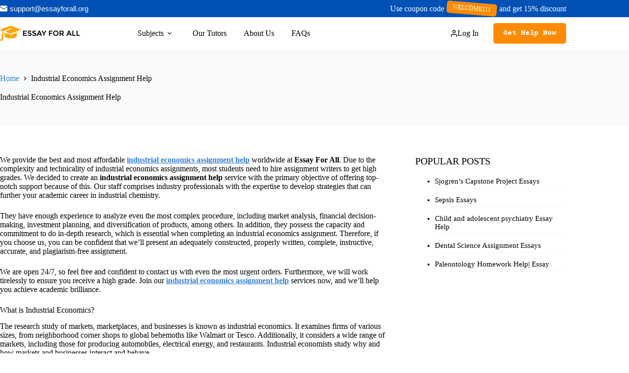

--- FILE ---
content_type: text/html; charset=UTF-8
request_url: https://essayforall.org/industrial-economics-assignment-help/
body_size: 37319
content:
<!doctype html>
<html lang="en-GB" prefix="og: https://ogp.me/ns#">
<head>
	
	<meta charset="UTF-8">
	<meta name="viewport" content="width=device-width, initial-scale=1, maximum-scale=5, viewport-fit=cover">
	<link rel="profile" href="https://gmpg.org/xfn/11">

	
<!-- Search Engine Optimization by Rank Math - https://rankmath.com/ -->
<title>Industrial Economics Assignment Help - Essay For All</title>
<meta name="description" content="We provide the best and most affordable industrial economics assignment help worldwide at Essay For All. Due to the complexity and technicality of industrial"/>
<meta name="robots" content="index, follow, max-snippet:-1, max-video-preview:-1, max-image-preview:large"/>
<link rel="canonical" href="https://essayforall.org/industrial-economics-assignment-help/" />
<meta property="og:locale" content="en_GB" />
<meta property="og:type" content="article" />
<meta property="og:title" content="Industrial Economics Assignment Help - Essay For All" />
<meta property="og:description" content="We provide the best and most affordable industrial economics assignment help worldwide at Essay For All. Due to the complexity and technicality of industrial" />
<meta property="og:url" content="https://essayforall.org/industrial-economics-assignment-help/" />
<meta property="og:site_name" content="Essay For All" />
<meta property="og:updated_time" content="2023-08-14T08:19:43+01:00" />
<meta property="og:image" content="https://essayforall.org/wp-content/uploads/2024/07/ESSAY-FOR-ALL-LOGO.jpg" />
<meta property="og:image:secure_url" content="https://essayforall.org/wp-content/uploads/2024/07/ESSAY-FOR-ALL-LOGO.jpg" />
<meta property="og:image:width" content="217" />
<meta property="og:image:height" content="217" />
<meta property="og:image:alt" content="Industrial Economics Assignment Help" />
<meta property="og:image:type" content="image/jpeg" />
<meta property="article:published_time" content="2022-09-13T12:09:04+01:00" />
<meta property="article:modified_time" content="2023-08-14T08:19:43+01:00" />
<meta name="twitter:card" content="summary_large_image" />
<meta name="twitter:title" content="Industrial Economics Assignment Help - Essay For All" />
<meta name="twitter:description" content="We provide the best and most affordable industrial economics assignment help worldwide at Essay For All. Due to the complexity and technicality of industrial" />
<meta name="twitter:image" content="https://essayforall.org/wp-content/uploads/2024/07/ESSAY-FOR-ALL-LOGO.jpg" />
<meta name="twitter:label1" content="Time to read" />
<meta name="twitter:data1" content="10 minutes" />
<script type="application/ld+json" class="rank-math-schema">{"@context":"https://schema.org","@graph":[{"@type":["Organization","Person"],"@id":"https://essayforall.org/#person","name":"Essay For All","url":"https://essayforall.org","logo":{"@type":"ImageObject","@id":"https://essayforall.org/#logo","url":"https://essayforall.org/wp-content/uploads/2024/05/essayforaalllogo-1.webp","contentUrl":"https://essayforall.org/wp-content/uploads/2024/05/essayforaalllogo-1.webp","caption":"Essay For All","inLanguage":"en-GB","width":"239","height":"47"},"image":{"@id":"https://essayforall.org/#logo"}},{"@type":"WebSite","@id":"https://essayforall.org/#website","url":"https://essayforall.org","name":"Essay For All","publisher":{"@id":"https://essayforall.org/#person"},"inLanguage":"en-GB"},{"@type":"ImageObject","@id":"https://essayforall.org/wp-content/uploads/2024/07/ESSAY-FOR-ALL-LOGO.jpg","url":"https://essayforall.org/wp-content/uploads/2024/07/ESSAY-FOR-ALL-LOGO.jpg","width":"217","height":"217","inLanguage":"en-GB"},{"@type":"BreadcrumbList","@id":"https://essayforall.org/industrial-economics-assignment-help/#breadcrumb","itemListElement":[{"@type":"ListItem","position":"1","item":{"@id":"https://essayforall.org","name":"Home"}},{"@type":"ListItem","position":"2","item":{"@id":"https://essayforall.org/industrial-economics-assignment-help/","name":"Industrial Economics Assignment Help"}}]},{"@type":"WebPage","@id":"https://essayforall.org/industrial-economics-assignment-help/#webpage","url":"https://essayforall.org/industrial-economics-assignment-help/","name":"Industrial Economics Assignment Help - Essay For All","datePublished":"2022-09-13T12:09:04+01:00","dateModified":"2023-08-14T08:19:43+01:00","isPartOf":{"@id":"https://essayforall.org/#website"},"primaryImageOfPage":{"@id":"https://essayforall.org/wp-content/uploads/2024/07/ESSAY-FOR-ALL-LOGO.jpg"},"inLanguage":"en-GB","breadcrumb":{"@id":"https://essayforall.org/industrial-economics-assignment-help/#breadcrumb"}},{"@type":"Person","@id":"https://essayforall.org/author/kennethabok/","name":"K.A","url":"https://essayforall.org/author/kennethabok/","image":{"@type":"ImageObject","@id":"https://secure.gravatar.com/avatar/5c93aaeecde5af279d67fd63594ea65dd29c9684fb197009100f899c87e2c8c8?s=96&amp;d=mm&amp;r=g","url":"https://secure.gravatar.com/avatar/5c93aaeecde5af279d67fd63594ea65dd29c9684fb197009100f899c87e2c8c8?s=96&amp;d=mm&amp;r=g","caption":"K.A","inLanguage":"en-GB"},"sameAs":["https://essayforall.org"]},{"@type":"Article","headline":"Industrial Economics Assignment Help - Essay For All","datePublished":"2022-09-13T12:09:04+01:00","dateModified":"2023-08-14T08:19:43+01:00","author":{"@id":"https://essayforall.org/author/kennethabok/","name":"K.A"},"publisher":{"@id":"https://essayforall.org/#person"},"description":"We provide the best and most affordable industrial economics assignment help worldwide at Essay For All. Due to the complexity and technicality of industrial","name":"Industrial Economics Assignment Help - Essay For All","@id":"https://essayforall.org/industrial-economics-assignment-help/#richSnippet","isPartOf":{"@id":"https://essayforall.org/industrial-economics-assignment-help/#webpage"},"image":{"@id":"https://essayforall.org/wp-content/uploads/2024/07/ESSAY-FOR-ALL-LOGO.jpg"},"inLanguage":"en-GB","mainEntityOfPage":{"@id":"https://essayforall.org/industrial-economics-assignment-help/#webpage"}}]}</script>
<!-- /Rank Math WordPress SEO plugin -->

<link rel='dns-prefetch' href='//fonts.googleapis.com' />
<link rel="alternate" type="application/rss+xml" title="Essay For All &raquo; Feed" href="https://essayforall.org/feed/" />
<link rel="alternate" type="application/rss+xml" title="Essay For All &raquo; Comments Feed" href="https://essayforall.org/comments/feed/" />
<link rel="alternate" title="oEmbed (JSON)" type="application/json+oembed" href="https://essayforall.org/wp-json/oembed/1.0/embed?url=https%3A%2F%2Fessayforall.org%2Findustrial-economics-assignment-help%2F" />
<link rel="alternate" title="oEmbed (XML)" type="text/xml+oembed" href="https://essayforall.org/wp-json/oembed/1.0/embed?url=https%3A%2F%2Fessayforall.org%2Findustrial-economics-assignment-help%2F&#038;format=xml" />
		<style>
			.lazyload,
			.lazyloading {
				max-width: 100%;
			}
		</style>
		<style id='wp-img-auto-sizes-contain-inline-css'>
img:is([sizes=auto i],[sizes^="auto," i]){contain-intrinsic-size:3000px 1500px}
/*# sourceURL=wp-img-auto-sizes-contain-inline-css */
</style>

<link rel='stylesheet' id='blocksy-dynamic-global-css' href='https://essayforall.org/wp-content/uploads/blocksy/css/global.css?ver=98363' media='all' />
<style id='joinchat-button-style-inline-css'>
.wp-block-joinchat-button{border:none!important;text-align:center}.wp-block-joinchat-button figure{display:table;margin:0 auto;padding:0}.wp-block-joinchat-button figcaption{font:normal normal 400 .6em/2em var(--wp--preset--font-family--system-font,sans-serif);margin:0;padding:0}.wp-block-joinchat-button .joinchat-button__qr{background-color:#fff;border:6px solid #25d366;border-radius:30px;box-sizing:content-box;display:block;height:200px;margin:auto;overflow:hidden;padding:10px;width:200px}.wp-block-joinchat-button .joinchat-button__qr canvas,.wp-block-joinchat-button .joinchat-button__qr img{display:block;margin:auto}.wp-block-joinchat-button .joinchat-button__link{align-items:center;background-color:#25d366;border:6px solid #25d366;border-radius:30px;display:inline-flex;flex-flow:row nowrap;justify-content:center;line-height:1.25em;margin:0 auto;text-decoration:none}.wp-block-joinchat-button .joinchat-button__link:before{background:transparent var(--joinchat-ico) no-repeat center;background-size:100%;content:"";display:block;height:1.5em;margin:-.75em .75em -.75em 0;width:1.5em}.wp-block-joinchat-button figure+.joinchat-button__link{margin-top:10px}@media (orientation:landscape)and (min-height:481px),(orientation:portrait)and (min-width:481px){.wp-block-joinchat-button.joinchat-button--qr-only figure+.joinchat-button__link{display:none}}@media (max-width:480px),(orientation:landscape)and (max-height:480px){.wp-block-joinchat-button figure{display:none}}

/*# sourceURL=https://essayforall.org/wp-content/plugins/creame-whatsapp-me/gutenberg/build/style-index.css */
</style>
<link rel='stylesheet' id='parent-style-css' href='https://essayforall.org/wp-content/themes/blocksy/style.css?ver=6.9' media='all' />
<link rel='stylesheet' id='blocksy-fonts-font-source-google-css' href='https://fonts.googleapis.com/css2?family=Courier%20Prime:wght@400;500;600;700&#038;family=Oswald:wght@400;700&#038;display=swap' media='all' />
<link rel='stylesheet' id='ct-main-styles-css' href='https://essayforall.org/wp-content/themes/blocksy/static/bundle/main.min.css?ver=2.1.23' media='all' />
<link rel='stylesheet' id='ct-page-title-styles-css' href='https://essayforall.org/wp-content/themes/blocksy/static/bundle/page-title.min.css?ver=2.1.23' media='all' />
<link rel='stylesheet' id='ct-sidebar-styles-css' href='https://essayforall.org/wp-content/themes/blocksy/static/bundle/sidebar.min.css?ver=2.1.23' media='all' />
<link rel='stylesheet' id='ct-forminator-styles-css' href='https://essayforall.org/wp-content/themes/blocksy/static/bundle/forminator.min.css?ver=2.1.23' media='all' />
<link rel='stylesheet' id='ct-elementor-styles-css' href='https://essayforall.org/wp-content/themes/blocksy/static/bundle/elementor-frontend.min.css?ver=2.1.23' media='all' />
<link rel='stylesheet' id='ct-wpforms-styles-css' href='https://essayforall.org/wp-content/themes/blocksy/static/bundle/wpforms.min.css?ver=2.1.23' media='all' />
<link rel='stylesheet' id='blocksy-companion-header-account-styles-css' href='https://essayforall.org/wp-content/plugins/blocksy-companion/static/bundle/header-account.min.css?ver=2.1.23' media='all' />
<link rel="https://api.w.org/" href="https://essayforall.org/wp-json/" /><link rel="alternate" title="JSON" type="application/json" href="https://essayforall.org/wp-json/wp/v2/pages/3244" /><link rel="EditURI" type="application/rsd+xml" title="RSD" href="https://essayforall.org/xmlrpc.php?rsd" />
<meta name="generator" content="WordPress 6.9" />
<link rel='shortlink' href='https://essayforall.org/?p=3244' />
		<script>
			document.documentElement.className = document.documentElement.className.replace('no-js', 'js');
		</script>
				<style>
			.no-js img.lazyload {
				display: none;
			}

			figure.wp-block-image img.lazyloading {
				min-width: 150px;
			}

			.lazyload,
			.lazyloading {
				--smush-placeholder-width: 100px;
				--smush-placeholder-aspect-ratio: 1/1;
				width: var(--smush-image-width, var(--smush-placeholder-width)) !important;
				aspect-ratio: var(--smush-image-aspect-ratio, var(--smush-placeholder-aspect-ratio)) !important;
			}

						.lazyload, .lazyloading {
				opacity: 0;
			}

			.lazyloaded {
				opacity: 1;
				transition: opacity 400ms;
				transition-delay: 0ms;
			}

					</style>
		<noscript><link rel='stylesheet' href='https://essayforall.org/wp-content/themes/blocksy/static/bundle/no-scripts.min.css' type='text/css'></noscript>
<meta name="generator" content="Elementor 3.34.1; features: e_font_icon_svg, additional_custom_breakpoints; settings: css_print_method-external, google_font-enabled, font_display-auto">
			<style>
				.e-con.e-parent:nth-of-type(n+4):not(.e-lazyloaded):not(.e-no-lazyload),
				.e-con.e-parent:nth-of-type(n+4):not(.e-lazyloaded):not(.e-no-lazyload) * {
					background-image: none !important;
				}
				@media screen and (max-height: 1024px) {
					.e-con.e-parent:nth-of-type(n+3):not(.e-lazyloaded):not(.e-no-lazyload),
					.e-con.e-parent:nth-of-type(n+3):not(.e-lazyloaded):not(.e-no-lazyload) * {
						background-image: none !important;
					}
				}
				@media screen and (max-height: 640px) {
					.e-con.e-parent:nth-of-type(n+2):not(.e-lazyloaded):not(.e-no-lazyload),
					.e-con.e-parent:nth-of-type(n+2):not(.e-lazyloaded):not(.e-no-lazyload) * {
						background-image: none !important;
					}
				}
			</style>
			<script id="google_gtagjs" src="https://www.googletagmanager.com/gtag/js?id=G-9FEKLE6YW1" async></script>
<script id="google_gtagjs-inline">
window.dataLayer = window.dataLayer || [];function gtag(){dataLayer.push(arguments);}gtag('js', new Date());gtag('config', 'G-9FEKLE6YW1', {} );
</script>
<link rel="icon" href="https://essayforall.org/wp-content/uploads/2024/05/Essay-For-All-Favicon.webp" sizes="32x32" />
<link rel="icon" href="https://essayforall.org/wp-content/uploads/2024/05/Essay-For-All-Favicon.webp" sizes="192x192" />
<link rel="apple-touch-icon" href="https://essayforall.org/wp-content/uploads/2024/05/Essay-For-All-Favicon.webp" />
<meta name="msapplication-TileImage" content="https://essayforall.org/wp-content/uploads/2024/05/Essay-For-All-Favicon.webp" />
		<style id="wp-custom-css">
			:root {
	--theme-form-field-padding: 0 20px;
}

.ct-breadcrumbs-shortcode {
	margin-bottom: 2.5em;
	--theme-text-color: var(--theme-palette-color-1);
	--theme-link-initial-color: #fff;
}

#text-3 p {
	font-size:14px!important;
}
@media screen and (max-width: 768px) {
	.ct-breadcrumbs-shortcode {
		text-align: center;
	}
}


.mobile-menu-buttonsWrapper {
	display:flex;
	align-items:center;
	justify-content:space-between;
/* 	background-color:blue; */
	padding:15px 0;
}


.mobile-menu-buttons {
	padding:8px 16px;
	background-color:#FD8C04;
	border:1px solid #FD8C04;
	color:#fff;
	border-radius:4px
}

.mobile-menu-buttons:hover {
	padding:8px 16px;
	background-color:#FD8C04;
	border:1px solid #FD8C04;
	color:#fff;
	border-radius:4px
}


.mobile-menu-buttons-outline {
	padding:8px 16px;
	background-color:transparent;
	border:1px solid #FD8C04;
	color:#FD8C04;
	border-radius:4px;
	margin:0 15px;
}

.mobile-menu-buttons-outline:hover {
	padding:8px 16px;
	background-color:#FD8C04;
	border:1px solid #FD8C04;
	color:#fff;
	border-radius:4px
}


.footer-img {
	display:flex;
	flex-direction:row;
	align-items:center;
	justify-content:flex-end
}
.footer-img > img {
	padding:0px 8px;
	width:100px;
	cursor:pointer;
}

#menu-footer-1{
	display:flex!important;
	flex-direction:column!important;
}

#menu-footer-1 > li > a {
	font-size:18px!important;
}



.our-services{
	max-height:310px!important;
	overflow-y:auto
}

.elementor_widget_container {
	line-height:6px;
	margin-bottom:10px;
}

.elementor_widget_containerWrapper {
	padding: 16px 18px;
  border: 1px solid rgba(255, 255, 255, 0.2);
  border-radius: 4px;
}

.elementor_widget_containerWrapper > div {
		width:45%;
}

.elementor_widget_containerWrapperSecond > div {
		width:45%;
}


.elementor_widget_container p {
	font-size:10px;
	overflow: hidden;
  white-space: nowrap;
  text-overflow: ellipsis;
}

.elementor_widget_container h3 {
	font-size:9px;
	color:#fff;
}


#menu-item-1805 {
	position:relative!important;
}

#menu-item-1805 .ct-menu-link:before {
		font-family: FontAwesome;
	  content: '\f0e0';
  	margin-right: 5px; 
}


.ct-social-box a span:after{
	  content: " support@essayforall.org"; 
  font-family: Arial, sans-serif; 
  font-size: 15px; 
  margin-left: 5px;
  color: #fff; 
}


.elementor_widget_containerWrapper {
		display:flex;
		justify-content:space-between;
		flex-wrap:wrap;
		width:100%;
		gap:20px
}


.elementor_widget_containerWrapperSecond {
		display:flex;
		justify-content:space-between;
		flex-wrap:wrap;
		width:100%;
		gap:20px
}
	

[data-column="widget-area-3"] .widget_custom_html .custom-html-widget a {
	line-height: 22px;
}


[data-column="widget-area-3"] .widget_custom_html .custom-html-widget p {
	margin-bottom: 4px;
}


#menu-item-1805 .ct-menu-link .label-red {
		font-size:12px;
	  background: #FD8C04;
    padding:5px 12px;
		margin:0 5px;
    border-radius: 5px;
    display: inline-block;
    margin-right: 5px;
    -webkit-animation-name: tilt-shaking;
    animation-name: tilt-shaking;
    -webkit-animation-duration: 1s;
    animation-duration: 1s;
    -webkit-animation-iteration-count: infinite;
    animation-iteration-count: infinite;
    -webkit-transition: .8s ease-in-out;
    transition: .8s ease-in-out;
}

@-webkit-keyframes tilt-shaking {
    0% {
        -webkit-transform: rotate(0deg);
        transform: rotate(0deg)
    }

    25% {
        -webkit-transform: rotate(5deg);
        transform: rotate(5deg)
    }

    50% {
        -webkit-transform: rotate(0deg);
        transform: rotate(0deg)
    }

    75% {
        -webkit-transform: rotate(-5deg);
        transform: rotate(-5deg)
    }

    to {
        -webkit-transform: rotate(0deg);
        transform: rotate(0deg)
    }
}

@keyframes tilt-shaking {
    0% {
        -webkit-transform: rotate(0deg);
        transform: rotate(0deg)
    }

    25% {
        -webkit-transform: rotate(5deg);
        transform: rotate(5deg)
    }

    50% {
        -webkit-transform: rotate(0deg);
        transform: rotate(0deg)
    }

    75% {
        -webkit-transform: rotate(-5deg);
        transform: rotate(-5deg)
    }

    to {
        -webkit-transform: rotate(0deg);
        transform: rotate(0deg)
    }
}

@media screen and (min-width:720px){
	
	.elementor_widget_containerWrapper {
		gap:6px
}


.elementor_widget_containerWrapperSecond {
		gap:6px
}
	
	.elementor_widget_container p {
	font-size:13px;
				    overflow: hidden;
    white-space: nowrap;
    text-overflow: ellipsis;
}

.elementor_widget_container h3 {
	font-size:10px;
	color:#fff;
}


	

.elementor_widget_containerWrapper > div {
		width:30%;
}
	
	.elementor_widget_containerWrapper > div {
		width:30%!important;
}

.elementor_widget_containerWrapperSecond > div {
		width:30%!important;
}
	
	.elementor_widget_containerWrapperSecond {
		display:flex;
		justify-content:space-between;
		flex-wrap:wrap;
		width:100%;
		padding-top:30px;
}
	
.elementor_widget_containerWrapperSecond > div {
		width:33%!important;
}
	
	
}

@media screen and (min-width:1080px){
	
	.elementor_widget_containerWrapper {
		gap:10px
}


.elementor_widget_containerWrapperSecond {
		gap:10px
}
	
	.elementor_widget_container p {
	font-size:12px;
		    overflow: hidden;
    white-space: nowrap;
    text-overflow: ellipsis;

}

.elementor_widget_container h3 {
	font-size:10px;
	color:#fff;
}

	

	

.elementor_widget_containerWrapper > div {
		width:23%;
}
	
	.elementor_widget_containerWrapper > div {
		width:23%!important;
}

.elementor_widget_containerWrapperSecond > div {
		width:23%!important;
}
	
	.elementor_widget_containerWrapperSecond {
		display:flex;
		justify-content:space-between;
		flex-wrap:wrap;
		width:100%;
		padding-top:30px;
}
	
.elementor_widget_containerWrapperSecond > div {
		width:23%!important;
}
	
	
}
.widget_recent_entries {
	padding:0 4px;
}

.widget_recent_entries ul li {
	padding: 5px 0px;
	font-size:15px;
	border-radius: 6px;
	margin-bottom: 10px;
	border-bottom: 1px solid #F1F5F9;
}

.widget_recent_entries h3 {
	text-transform: uppercase;
    font-size: 20px;
}


.flex{
	display:flex;
	gap:8px
}

#media_image-4 {
	margin-top: 10px;
  margin-left: -10px;
}


#media_image-4 img {
	margin-top: 10px;
	width:150px;
}

.writers_wrapper_header{
    display: flex;
    width: 100%;
    flex-direction: row;
    align-items: center;
    justify-content: space-between;
    border-bottom: 2px solid #F1F5F9;
    padding-bottom: 20px;

    background-color: #fff;


    border-radius: 0.1rem;
            padding: 2rem;
        padding-bottom: 2rem;
        padding-top: 1.5rem;
        padding-right: 4rem;
    
}


.loading_wrapper {
    display: flex;
  align-items: center;
  justify-content: center;
  padding:20px 0;
}

    .spinner {
    height: 60px;
    width: 60px;
    margin: auto;
    display: flex;
    position: absolute;
    -webkit-animation: rotation 0.6s infinite linear;
    -moz-animation: rotation 0.6s infinite linear;
    -o-animation: rotation 0.6s infinite linear;
    animation: rotation 0.6s infinite linear;
    border-left: 6px solid rgba(0, 174, 239, 0.15);
    border-right: 6px solid rgba(0, 174, 239, 0.15);
    border-bottom: 6px solid rgba(0, 174, 239, 0.15);
    border-top: 6px solid rgba(0, 174, 239, 0.8);
    border-radius: 100%;
  }
  
  @-webkit-keyframes rotation {
    from {
      -webkit-transform: rotate(0deg);
    }
    to {
      -webkit-transform: rotate(359deg);
    }
  }
  
  @-moz-keyframes rotation {
    from {
      -moz-transform: rotate(0deg);
    }
    to {
      -moz-transform: rotate(359deg);
    }
  }
  
  @-o-keyframes rotation {
    from {
      -o-transform: rotate(0deg);
    }
    to {
      -o-transform: rotate(359deg);
    }
  }
  
  @keyframes rotation {
    from {
      transform: rotate(0deg);
    }
    to {
      transform: rotate(359deg);
    }
  }
  


@media screen and (max-width:992px){
    
    .writers_wrapper_header{
    display: flex;
    width: 100%;
    flex-direction: row;
    align-items: center;
    justify-content: space-between;
    border-bottom: 2px solid #F1F5F9;
    padding-bottom: 20px;

    background-color: #fff;

    border-radius: 0.1rem;
            padding: 2rem;
        padding-bottom: 2rem;
        padding-top: 1.5rem;
        padding-right: 20px;
    
}

.writers_wrapper_select div {
  margin-left: 0px!important;
}

.writers_wrapper_select {
        display: flex;
    width: 100%;
    flex-direction: column!important;
    align-items: center;
    justify-content: flex-end
}

.writers_wrapper_header_search input {
    width:250px!important;
    border-radius: 4px!important;
        height: 50px!important;

}

.writers_wrapper_header_degree select {
    width:250px;
    border-radius: 4px;
    height: 50px!important;
    
}

}

.css-4w5nj9 {
    box-sizing: border-box;
    background: none;
    -webkit-appearance: none;
    -moz-appearance: none;
    -ms-appearance: none;
    appearance: none;
    text-align: start;
    -webkit-text-decoration: none;
    text-decoration: none;
    border: none;
    cursor: pointer;
    -webkit-user-select: none;
    -moz-user-select: none;
    -ms-user-select: none;
    user-select: none;
    -webkit-align-items: center;
    -webkit-box-align: center;
    -ms-flex-align: center;
    align-items: center!important;
    -webkit-box-pack: center;
    -ms-flex-pack: center;
    -webkit-justify-content: center!important;
    justify-content: center!important;
    position: relative;
    margin-block-start: 0;
    margin-block-end: 0;
    -webkit-margin-start: 0;
    margin-inline-start: 0;
    -webkit-margin-end: 0;
    margin-inline-end: 0;
    -webkit-padding-start: 1rem;
    padding-inline-start: 1rem;
    -webkit-padding-end: 1rem;
    padding-inline-end: 1rem;
    line-height: 1.5!important;
    font-family: "Indeed Sans", "Noto Sans", "Helvetica Neue", "Helvetica", "Arial", "Liberation Sans", "Roboto", "Noto", sans-serif!important;
    font-size: 1rem!important;
    font-weight: 700!important;
    border-radius: 0.5rem!important;
    -webkit-transition: border-color 200ms cubic-bezier(0.645, 0.045, 0.355, 1), background-color 200ms cubic-bezier(0.645, 0.045, 0.355, 1), opacity 200ms cubic-bezier(0.645, 0.045, 0.355, 1), box-shadow 200ms cubic-bezier(0.645, 0.045, 0.355, 1), color 200ms cubic-bezier(0.645, 0.045, 0.355, 1), z-index 200ms cubic-bezier(0.645, 0.045, 0.355, 1);
    transition: border-color 200ms cubic-bezier(0.645, 0.045, 0.355, 1), background-color 200ms cubic-bezier(0.645, 0.045, 0.355, 1), opacity 200ms cubic-bezier(0.645, 0.045, 0.355, 1), box-shadow 200ms cubic-bezier(0.645, 0.045, 0.355, 1), color 200ms cubic-bezier(0.645, 0.045, 0.355, 1), z-index 200ms cubic-bezier(0.645, 0.045, 0.355, 1)!important;
    display: -webkit-inline-box;
    display: -webkit-inline-flex;
    display: -ms-inline-flexbox;
    display: inline-flex;
    inline-size: auto;
    padding-block-start: 0.5625rem;
    padding-block-end: 0.5625rem!important;
    min-block-size: 2.75rem!important;
    color: #ffffff!important;
    background-color: #0050B5!important;
    height: 50px!important;
}

@media screen and (max-width:992px){
    .writers_wrapper_header{
    display: flex;
    width: 100%;
    flex-direction: column;
    align-items: center;
    justify-content: space-between;
    border-bottom: 2px solid #F1F5F9;
    padding-bottom: 20px
    
}

.writers_wrapper_header_search input {
    margin-bottom:15px;

}
}

.writers_wrapper_select {
        display: flex;
    width: 100%;
    flex-direction: row;
    align-items: center;
    justify-content: flex-end
}



.writers_wrapper_header_search input {
    width:300px!important;
    border-radius: 4px!important;
        height: 50px!important;

}

.writers_wrapper_header_degree select {
    width:300px;
    border-radius: 4px;
    height: 50px!important;
    
}


.writers_wrapper_section {
	padding: 50px 0;
  display: flex;
  flex-direction: row !important;
  align-items: center;
  justify-content: flex-start;
  flex-wrap: wrap;
  gap: 1.2em;
    
}

.writer_wrapper {
    border: 1px solid hsla(240, 4%, 43%, .251);
    
    border-radius: 8px;
    cursor: pointer;
    width:360px;
    margin-bottom: 30px;
    min-height: 390px;
}


.writer_wrapper:hover {
    border:1px solid #FD8C04;
    box-shadow: 0px 5px 4px 0px rgba(32,54,70,.15);
}


.tw-p-2\.5 {
    padding: 1.5rem;
}

.tw-justify-between {
    justify-content: space-between;
}

.tw-flex {
    display: flex;
}

.tw-flex-col {
    flex-direction: column;
}

.tw-no-underline {
    text-decoration: none;
}

.tw-items-center {
    align-items: center;
}

.tw-cursor-pointer {
    cursor: pointer;
}

.tw-pr-3\.5 {
    padding-right: .875rem;
}

.tw-object-cover {
    -o-object-fit: cover;
    object-fit: cover;
}

.tw-rounded-full {
    border-radius: 9999px!important;
}

.tw-w-13 {
    width: 3.25rem;
}

.tw-h-13 {
    height: 3.25rem;
}

.tw-overflow-hidden {
    overflow: hidden;
}


.tw-text-gray-1 {
    --tw-text-opacity: 1;
    color: rgba(35, 35, 44, var(--tw-text-opacity));
}

.tw-font-bold {
    font-weight: 700;
}

.tw-text-lg {
    font-size:0.9rem;
    line-height: 1.75rem;
}

.tw-pr-2 {
    padding-right: .5rem;
}

.tw-text-gray {
    --tw-text-opacity: 1;
    color: rgba(105, 105, 113, 1);
}

.tw-font-medium {
    font-weight: 500;
}

.tw-text-xs {
    font-size: .75rem;
    line-height: 1rem;
}

.tw-font-semibold {
    font-weight: 600;
}

.tw-font-normal {
    font-weight: 400;
}

.tw-text-sm {
    font-size: .875rem;
    line-height: 1.25rem;
}


.tw-my-3 {
    margin-bottom: .75rem;
    margin-top: .75rem;
}

.tw-pb-7 {
    padding-bottom: 1.75rem;
}

 .tw-overflow-x-hidden {
    overflow-x: hidden;
}




.tw-text-xxs {
    font-size: .625rem;
}

.tw-gap-1 {
    gap: 8px;
}

.tw-inline-flex {
    display: inline-flex;
    flex-wrap: wrap;
}

.tw-bg-primary {
    background-color: #F1F5F9;
    color: #FD8C04!important;
}

.tw-px-1\.5 {
    padding-left: .475rem;
    padding-right: .475rem;
}

.tw-py-1 {
    padding-bottom: .25rem;
    padding-top: .25rem;
}

.tw-rounded {
    border-radius: 25rem;
}

.tw-flex-none {
    flex: none;
}

.tw-w-fit {
    width: -webkit-fit-content;
    width: -moz-fit-content;
    width: fit-content;
}

.tw-w-3\.5 {
    width: .875rem;
}


.star-rating .star-container:not(:last-child) {
    margin-right: 4px;
}

.star-rating .star-container {
    display: flex;
}


.w-full {
    width: 100%;
}

.write_my_essay {
    width: 100%;
    margin: 16px 0;
    font-weight: 700;
    background-color: #FD8C04;
    background: linear-gradient(90deg, #FD8C04 50%, #ffb300 100%);
    border-radius: 50px;
    display: flex;
    align-items: center;
    justify-content: center;
    padding: 8px;
    font-size: 16px;
    text-transform: normal;
    color: #fff
}

.write_my_essay:hover {
    width: 100%;
    margin: 16px 0;
    background-color: #FD8C04;
    border-radius: 50px;
    display: flex;
    align-items: center;
    justify-content: center;
    padding: 8px;
    font-size: 16px;
    opacity: 0.7;
    text-transform: capitalize;
    color: #fff
}


/* sub menu
 */

.menu-item-has-children .sub-menu {
	border-radius:0px!important;
	padding:10px 14px;
	min-width:230px!important;
}

.menu-item-has-children .sub-menu li ul {
	border-radius:0px!important;
	display:flex!important;
	flex-wrap:wrap!important;
	width:100%!important;
	
}

	.menu-item-has-children .sub-menu li ul li {
		width:100%!important;
	
	
}


@media screen and (min-width:772px){
	.menu-item-has-children .sub-menu li ul li {
		width:33%!important;
	
	
}
	
	.menu-item-has-children .sub-menu li ul {
	border-radius:0px!important;
	padding:10px 8px;
	min-width:700px!important;
	max-height:450px!important;
	display:flex!important;
	flex-wrap:wrap!important;
	width:100%!important;
	overflow-y:auto;
		
	
}
	
	/* For Webkit-based browsers (Chrome, Safari) */
.menu-item-has-children .sub-menu li ul::-webkit-scrollbar {
  width: 1px; /* Width of the scrollbar */
}

.menu-item-has-children .sub-menu li ul::-webkit-scrollbar-track {
  background: #f1f1f1; /* Background of the scrollbar track */
  border-radius: 10px; /* Optional: Rounded corners for the track */
}

.menu-item-has-children .sub-menu li ul::-webkit-scrollbar-thumb {
  background: #888; /* Color of the scrollbar thumb */
  border-radius: 10px; /* Optional: Rounded corners for the thumb */
}

.menu-item-has-children .sub-menu li ul::-webkit-scrollbar-thumb:hover {
  background: #555; /* Color of the scrollbar thumb on hover */
}

/* For Firefox */
.menu-item-has-children .sub-menu li ul {
  scrollbar-width: thin; /* Makes the scrollbar thin */
  scrollbar-color: #888 #f1f1f1; /* Sets the color of the thumb and track */
}

/* For Internet Explorer and Edge */
.menu-item-has-children .sub-menu li ul {
  -ms-overflow-style: -ms-autohiding-scrollbar; /* Hides scrollbar when not in use */
}

}

.elementor-toggle .elementor-toggle-item {
	border-left: 5px solid #0050B5!important;
  background-color:rgba(5, 195, 251, 0.1)!important;
  border-radius: 6px!important;
}

.elementor-accordion .elementor-accordion-item {
	border-left: 5px solid #0050B5!important;
	margin-bottom: 15px;
  background-color: rgba(5, 195, 251, 0.1)!important;
  border-radius: 6px!important;
}

@media screen and (max-width:992px){
    .c-statsBanner__highlight {
        display:none!important;
    }
}

@media screen and (min-width: 50rem) {
    .c-statsBanner__highlight {
        right: -1rem;
    }
}

.c-statsBanner__highlight {
  position: absolute !important;
  left: -1rem;
  bottom: -38px;
  z-index: 1;
  height: 145.2px;
  box-shadow: 0 0 4px 4px rgba(20, 102, 143, .08);
  border: 1px solid #eee;
  background: #fff;
}


@media screen and (min-width: 50rem) {
    .c-statsBanner__highlight:before {
        content: "";
        position: absolute;
        top: 0;
        left: -12px;
        border: 6px solid #c1c1c1;
        border-top-color: rgba(0, 0, 0, 0);
        border-left-color: rgba(0, 0, 0, 0);
    }
}

.c-statsBanner__highlight:after {
    content: "";
    position: absolute;
    bottom: 0;
    left: -12px;
    border: 6px solid #c1c1c1;
    border-bottom-color: rgba(0, 0, 0, 0);
    border-left-color: rgba(0, 0, 0, 0);
}
		</style>
			</head>


<body class="wp-singular page-template-default page page-id-3244 wp-custom-logo wp-embed-responsive wp-theme-blocksy wp-child-theme-blocksy-child elementor-default elementor-kit-1504 ct-elementor-default-template" data-link="type-2" data-prefix="single_page" data-header="type-1:sticky" data-footer="type-1" itemscope="itemscope" itemtype="https://schema.org/WebPage">

<a class="skip-link screen-reader-text" href="#main">Skip to content</a><div class="ct-drawer-canvas" data-location="start"><div id="offcanvas" class="ct-panel ct-header" data-behaviour="modal" role="dialog" aria-label="Offcanvas modal" inert="">
		<div class="ct-panel-actions">
			
			<button class="ct-toggle-close" data-type="type-2" aria-label="Close drawer">
				<svg class="ct-icon" width="12" height="12" viewBox="0 0 15 15"><path d="M1 15a1 1 0 01-.71-.29 1 1 0 010-1.41l5.8-5.8-5.8-5.8A1 1 0 011.7.29l5.8 5.8 5.8-5.8a1 1 0 011.41 1.41l-5.8 5.8 5.8 5.8a1 1 0 01-1.41 1.41l-5.8-5.8-5.8 5.8A1 1 0 011 15z"/></svg>
			</button>
		</div>
		<div class="ct-panel-content" data-device="desktop"><div class="ct-panel-content-inner"></div></div><div class="ct-panel-content" data-device="mobile"><div class="ct-panel-content-inner">
<a href="https://essayforall.org/" class="site-logo-container" data-id="offcanvas-logo" rel="home" itemprop="url">
			<img width="239" height="47" data-src="https://essayforall.org/wp-content/uploads/2024/07/essayforaalllogo-webp.webp" class="default-logo lazyload" alt="essayforaalllogo webp" decoding="async" src="[data-uri]" style="--smush-placeholder-width: 239px; --smush-placeholder-aspect-ratio: 239/47;" />	</a>


<nav
	class="mobile-menu menu-container has-submenu"
	data-id="mobile-menu" data-interaction="click" data-toggle-type="type-1" data-submenu-dots="yes"	aria-label="Main Menu">

	<ul id="menu-main-menu-1" class=""><li class="menu-item menu-item-type-custom menu-item-object-custom menu-item-has-children menu-item-1453"><span class="ct-sub-menu-parent"><a href="#" class="ct-menu-link">Subjects</a><button class="ct-toggle-dropdown-mobile" aria-label="Expand dropdown menu" aria-haspopup="true" aria-expanded="false"><svg class="ct-icon toggle-icon-1" width="15" height="15" viewBox="0 0 15 15" aria-hidden="true"><path d="M3.9,5.1l3.6,3.6l3.6-3.6l1.4,0.7l-5,5l-5-5L3.9,5.1z"/></svg></button></span>
<ul class="sub-menu">
	<li class="menu-item menu-item-type-custom menu-item-object-custom menu-item-has-children menu-item-4325"><span class="ct-sub-menu-parent"><a href="#Writing" class="ct-menu-link">Writing</a><button class="ct-toggle-dropdown-mobile" aria-label="Expand dropdown menu" aria-haspopup="true" aria-expanded="false"><svg class="ct-icon toggle-icon-1" width="15" height="15" viewBox="0 0 15 15" aria-hidden="true"><path d="M3.9,5.1l3.6,3.6l3.6-3.6l1.4,0.7l-5,5l-5-5L3.9,5.1z"/></svg></button></span>
	<ul class="sub-menu">
		<li class="menu-item menu-item-type-custom menu-item-object-custom menu-item-4326"><a href="/orders" class="ct-menu-link">Accounting</a></li>
		<li class="menu-item menu-item-type-custom menu-item-object-custom menu-item-4327"><a href="/orders" class="ct-menu-link">Application Writing</a></li>
		<li class="menu-item menu-item-type-custom menu-item-object-custom menu-item-4328"><a href="/orders" class="ct-menu-link">Art</a></li>
		<li class="menu-item menu-item-type-custom menu-item-object-custom menu-item-4329"><a href="/orders" class="ct-menu-link">Article Writing</a></li>
		<li class="menu-item menu-item-type-custom menu-item-object-custom menu-item-4330"><a href="/orders" class="ct-menu-link">Biology</a></li>
		<li class="menu-item menu-item-type-custom menu-item-object-custom menu-item-4331"><a href="/orders" class="ct-menu-link">Blog Post</a></li>
		<li class="menu-item menu-item-type-custom menu-item-object-custom menu-item-4332"><a href="/orders" class="ct-menu-link">Business</a></li>
		<li class="menu-item menu-item-type-custom menu-item-object-custom menu-item-4333"><a href="/orders" class="ct-menu-link">Case Studies</a></li>
		<li class="menu-item menu-item-type-custom menu-item-object-custom menu-item-4334"><a href="/orders" class="ct-menu-link">Chemistry</a></li>
		<li class="menu-item menu-item-type-custom menu-item-object-custom menu-item-4335"><a href="/orders" class="ct-menu-link">Communications</a></li>
		<li class="menu-item menu-item-type-custom menu-item-object-custom menu-item-4336"><a href="/orders" class="ct-menu-link">Computer Science</a></li>
		<li class="menu-item menu-item-type-custom menu-item-object-custom menu-item-4337"><a href="/orders" class="ct-menu-link">Creative Writing</a></li>
		<li class="menu-item menu-item-type-custom menu-item-object-custom menu-item-4338"><a href="/orders" class="ct-menu-link">Economics</a></li>
		<li class="menu-item menu-item-type-custom menu-item-object-custom menu-item-4339"><a href="/orders" class="ct-menu-link">Editing</a></li>
		<li class="menu-item menu-item-type-custom menu-item-object-custom menu-item-4340"><a href="/orders" class="ct-menu-link">Email Copy</a></li>
		<li class="menu-item menu-item-type-custom menu-item-object-custom menu-item-4341"><a href="/orders" class="ct-menu-link">Engineering</a></li>
		<li class="menu-item menu-item-type-custom menu-item-object-custom menu-item-4342"><a href="/orders" class="ct-menu-link">English</a></li>
		<li class="menu-item menu-item-type-custom menu-item-object-custom menu-item-4343"><a href="/orders" class="ct-menu-link">Environmental Science</a></li>
		<li class="menu-item menu-item-type-custom menu-item-object-custom menu-item-4344"><a href="/orders" class="ct-menu-link">Film</a></li>
		<li class="menu-item menu-item-type-custom menu-item-object-custom menu-item-4345"><a href="/orders" class="ct-menu-link">Foreign Languages</a></li>
		<li class="menu-item menu-item-type-custom menu-item-object-custom menu-item-4346"><a href="/orders" class="ct-menu-link">Geography</a></li>
		<li class="menu-item menu-item-type-custom menu-item-object-custom menu-item-4347"><a href="/orders" class="ct-menu-link">Geology</a></li>
		<li class="menu-item menu-item-type-custom menu-item-object-custom menu-item-4348"><a href="/orders" class="ct-menu-link">Grammar</a></li>
		<li class="menu-item menu-item-type-custom menu-item-object-custom menu-item-4349"><a href="/orders" class="ct-menu-link">Health &#038; Medical</a></li>
		<li class="menu-item menu-item-type-custom menu-item-object-custom menu-item-4350"><a href="/orders" class="ct-menu-link">History</a></li>
		<li class="menu-item menu-item-type-custom menu-item-object-custom menu-item-4351"><a href="/orders" class="ct-menu-link">Humanities</a></li>
		<li class="menu-item menu-item-type-custom menu-item-object-custom menu-item-4352"><a href="/orders" class="ct-menu-link">Law</a></li>
		<li class="menu-item menu-item-type-custom menu-item-object-custom menu-item-4353"><a href="/orders" class="ct-menu-link">Literature</a></li>
		<li class="menu-item menu-item-type-custom menu-item-object-custom menu-item-4354"><a href="/orders" class="ct-menu-link">Management</a></li>
		<li class="menu-item menu-item-type-custom menu-item-object-custom menu-item-4355"><a href="/orders" class="ct-menu-link">Marketing</a></li>
		<li class="menu-item menu-item-type-custom menu-item-object-custom menu-item-4356"><a href="/orders" class="ct-menu-link">Mathematics</a></li>
		<li class="menu-item menu-item-type-custom menu-item-object-custom menu-item-4357"><a href="/orders" class="ct-menu-link">Nursing</a></li>
		<li class="menu-item menu-item-type-custom menu-item-object-custom menu-item-4358"><a href="/orders" class="ct-menu-link">Philosophy</a></li>
		<li class="menu-item menu-item-type-custom menu-item-object-custom menu-item-4359"><a href="/orders" class="ct-menu-link">Physics</a></li>
		<li class="menu-item menu-item-type-custom menu-item-object-custom menu-item-4360"><a href="/orders" class="ct-menu-link">Poetry</a></li>
		<li class="menu-item menu-item-type-custom menu-item-object-custom menu-item-4361"><a href="/orders" class="ct-menu-link">Political Science</a></li>
		<li class="menu-item menu-item-type-custom menu-item-object-custom menu-item-4362"><a href="/orders" class="ct-menu-link">Powerpoint</a></li>
		<li class="menu-item menu-item-type-custom menu-item-object-custom menu-item-4363"><a href="/orders" class="ct-menu-link">Product Descriptions</a></li>
		<li class="menu-item menu-item-type-custom menu-item-object-custom menu-item-4364"><a href="/orders" class="ct-menu-link">Programming</a></li>
		<li class="menu-item menu-item-type-custom menu-item-object-custom menu-item-4365"><a href="/orders" class="ct-menu-link">Proofreading</a></li>
		<li class="menu-item menu-item-type-custom menu-item-object-custom menu-item-4366"><a href="/orders" class="ct-menu-link">Psychology</a></li>
		<li class="menu-item menu-item-type-custom menu-item-object-custom menu-item-4367"><a href="/orders" class="ct-menu-link">Research &#038; Summaries</a></li>
		<li class="menu-item menu-item-type-custom menu-item-object-custom menu-item-4368"><a href="/orders" class="ct-menu-link">Resume Writing</a></li>
		<li class="menu-item menu-item-type-custom menu-item-object-custom menu-item-4369"><a href="/orders" class="ct-menu-link">SAT</a></li>
		<li class="menu-item menu-item-type-custom menu-item-object-custom menu-item-4370"><a href="/orders" class="ct-menu-link">Science</a></li>
		<li class="menu-item menu-item-type-custom menu-item-object-custom menu-item-4371"><a href="/orders" class="ct-menu-link">Scriptwriting</a></li>
		<li class="menu-item menu-item-type-custom menu-item-object-custom menu-item-4372"><a href="/orders" class="ct-menu-link">Shakespeare</a></li>
		<li class="menu-item menu-item-type-custom menu-item-object-custom menu-item-4373"><a href="/orders" class="ct-menu-link">Social Science</a></li>
		<li class="menu-item menu-item-type-custom menu-item-object-custom menu-item-4374"><a href="/orders" class="ct-menu-link">Songwriting</a></li>
		<li class="menu-item menu-item-type-custom menu-item-object-custom menu-item-4375"><a href="/orders" class="ct-menu-link">Transcription</a></li>
		<li class="menu-item menu-item-type-custom menu-item-object-custom menu-item-4376"><a href="/orders" class="ct-menu-link">Translation &#038; Languages</a></li>
		<li class="menu-item menu-item-type-custom menu-item-object-custom menu-item-4377"><a href="/orders" class="ct-menu-link">White Papers</a></li>
		<li class="menu-item menu-item-type-custom menu-item-object-custom menu-item-4378"><a href="/orders" class="ct-menu-link">Writing</a></li>
	</ul>
</li>
	<li class="menu-item menu-item-type-custom menu-item-object-custom menu-item-has-children menu-item-4205"><span class="ct-sub-menu-parent"><a href="#" class="ct-menu-link">Humanities</a><button class="ct-toggle-dropdown-mobile" aria-label="Expand dropdown menu" aria-haspopup="true" aria-expanded="false"><svg class="ct-icon toggle-icon-1" width="15" height="15" viewBox="0 0 15 15" aria-hidden="true"><path d="M3.9,5.1l3.6,3.6l3.6-3.6l1.4,0.7l-5,5l-5-5L3.9,5.1z"/></svg></button></span>
	<ul class="sub-menu">
		<li class="menu-item menu-item-type-custom menu-item-object-custom menu-item-4206"><a href="/orders" class="ct-menu-link">African Studies</a></li>
		<li class="menu-item menu-item-type-custom menu-item-object-custom menu-item-4207"><a href="/orders" class="ct-menu-link">American Studies</a></li>
		<li class="menu-item menu-item-type-custom menu-item-object-custom menu-item-4208"><a href="/orders" class="ct-menu-link">Animation</a></li>
		<li class="menu-item menu-item-type-custom menu-item-object-custom menu-item-4209"><a href="/orders" class="ct-menu-link">Anthropology</a></li>
		<li class="menu-item menu-item-type-custom menu-item-object-custom menu-item-4210"><a href="/orders" class="ct-menu-link">Architecture</a></li>
		<li class="menu-item menu-item-type-custom menu-item-object-custom menu-item-4211"><a href="/orders" class="ct-menu-link">Art</a></li>
		<li class="menu-item menu-item-type-custom menu-item-object-custom menu-item-4212"><a href="/orders" class="ct-menu-link">Asian Studies</a></li>
		<li class="menu-item menu-item-type-custom menu-item-object-custom menu-item-4213"><a href="/orders" class="ct-menu-link">Cooking &#038; Baking</a></li>
		<li class="menu-item menu-item-type-custom menu-item-object-custom menu-item-4214"><a href="/orders" class="ct-menu-link">Cultural Studies</a></li>
		<li class="menu-item menu-item-type-custom menu-item-object-custom menu-item-4215"><a href="/orders" class="ct-menu-link">Dance</a></li>
		<li class="menu-item menu-item-type-custom menu-item-object-custom menu-item-4216"><a href="/orders" class="ct-menu-link">Design</a></li>
		<li class="menu-item menu-item-type-custom menu-item-object-custom menu-item-4217"><a href="/orders" class="ct-menu-link">Education &#038; Teaching</a></li>
		<li class="menu-item menu-item-type-custom menu-item-object-custom menu-item-4218"><a href="/orders" class="ct-menu-link">English</a></li>
		<li class="menu-item menu-item-type-custom menu-item-object-custom menu-item-4219"><a href="/orders" class="ct-menu-link">Ethnic Studies</a></li>
		<li class="menu-item menu-item-type-custom menu-item-object-custom menu-item-4220"><a href="/orders" class="ct-menu-link">Fashion Design</a></li>
		<li class="menu-item menu-item-type-custom menu-item-object-custom menu-item-4221"><a href="/orders" class="ct-menu-link">Film</a></li>
		<li class="menu-item menu-item-type-custom menu-item-object-custom menu-item-4222"><a href="/orders" class="ct-menu-link">Gender Studies</a></li>
		<li class="menu-item menu-item-type-custom menu-item-object-custom menu-item-4223"><a href="/orders" class="ct-menu-link">Geography</a></li>
		<li class="menu-item menu-item-type-custom menu-item-object-custom menu-item-4224"><a href="/orders" class="ct-menu-link">Global Studies</a></li>
		<li class="menu-item menu-item-type-custom menu-item-object-custom menu-item-4225"><a href="/orders" class="ct-menu-link">Graphic Design</a></li>
		<li class="menu-item menu-item-type-custom menu-item-object-custom menu-item-4226"><a href="/orders" class="ct-menu-link">History</a></li>
		<li class="menu-item menu-item-type-custom menu-item-object-custom menu-item-4227"><a href="/orders" class="ct-menu-link">Humanities</a></li>
		<li class="menu-item menu-item-type-custom menu-item-object-custom menu-item-4228"><a href="/orders" class="ct-menu-link">Interior Design</a></li>
		<li class="menu-item menu-item-type-custom menu-item-object-custom menu-item-4229"><a href="/orders" class="ct-menu-link">Jewish Studies</a></li>
		<li class="menu-item menu-item-type-custom menu-item-object-custom menu-item-4230"><a href="/orders" class="ct-menu-link">Landscape Architecture</a></li>
		<li class="menu-item menu-item-type-custom menu-item-object-custom menu-item-4231"><a href="/orders" class="ct-menu-link">Latin American Studies</a></li>
		<li class="menu-item menu-item-type-custom menu-item-object-custom menu-item-4232"><a href="/orders" class="ct-menu-link">Linguistics</a></li>
		<li class="menu-item menu-item-type-custom menu-item-object-custom menu-item-4233"><a href="/orders" class="ct-menu-link">Literature</a></li>
		<li class="menu-item menu-item-type-custom menu-item-object-custom menu-item-4234"><a href="/orders" class="ct-menu-link">Middle Eastern Studies</a></li>
		<li class="menu-item menu-item-type-custom menu-item-object-custom menu-item-4235"><a href="/orders" class="ct-menu-link">Music</a></li>
		<li class="menu-item menu-item-type-custom menu-item-object-custom menu-item-4236"><a href="/orders" class="ct-menu-link">Music Theory</a></li>
		<li class="menu-item menu-item-type-custom menu-item-object-custom menu-item-4237"><a href="/orders" class="ct-menu-link">Philosophy</a></li>
		<li class="menu-item menu-item-type-custom menu-item-object-custom menu-item-4238"><a href="/orders" class="ct-menu-link">Political Science</a></li>
		<li class="menu-item menu-item-type-custom menu-item-object-custom menu-item-4239"><a href="/orders" class="ct-menu-link">Psychology</a></li>
		<li class="menu-item menu-item-type-custom menu-item-object-custom menu-item-4240"><a href="/orders" class="ct-menu-link">Religion</a></li>
		<li class="menu-item menu-item-type-custom menu-item-object-custom menu-item-4241"><a href="/orders" class="ct-menu-link">Social Science</a></li>
		<li class="menu-item menu-item-type-custom menu-item-object-custom menu-item-4242"><a href="/orders" class="ct-menu-link">Sociology</a></li>
		<li class="menu-item menu-item-type-custom menu-item-object-custom menu-item-4243"><a href="/orders" class="ct-menu-link">Theater</a></li>
		<li class="menu-item menu-item-type-custom menu-item-object-custom menu-item-4244"><a href="/orders" class="ct-menu-link">Urban Planning</a></li>
		<li class="menu-item menu-item-type-custom menu-item-object-custom menu-item-4245"><a href="/orders" class="ct-menu-link">Women&#8217;s Studies</a></li>
	</ul>
</li>
	<li class="menu-item menu-item-type-custom menu-item-object-custom menu-item-has-children menu-item-4264"><span class="ct-sub-menu-parent"><a href="#Programming" class="ct-menu-link">Programming</a><button class="ct-toggle-dropdown-mobile" aria-label="Expand dropdown menu" aria-haspopup="true" aria-expanded="false"><svg class="ct-icon toggle-icon-1" width="15" height="15" viewBox="0 0 15 15" aria-hidden="true"><path d="M3.9,5.1l3.6,3.6l3.6-3.6l1.4,0.7l-5,5l-5-5L3.9,5.1z"/></svg></button></span>
	<ul class="sub-menu">
		<li class="menu-item menu-item-type-custom menu-item-object-custom menu-item-4274"><a href="/orders" class="ct-menu-link">F#</a></li>
		<li class="menu-item menu-item-type-custom menu-item-object-custom menu-item-4265"><a href="/orders" class="ct-menu-link">.NET</a></li>
		<li class="menu-item menu-item-type-custom menu-item-object-custom menu-item-4266"><a href="/orders" class="ct-menu-link">App Development</a></li>
		<li class="menu-item menu-item-type-custom menu-item-object-custom menu-item-4267"><a href="/orders" class="ct-menu-link">Bash</a></li>
		<li class="menu-item menu-item-type-custom menu-item-object-custom menu-item-4268"><a href="/orders" class="ct-menu-link">C Programming</a></li>
		<li class="menu-item menu-item-type-custom menu-item-object-custom menu-item-4269"><a href="/orders" class="ct-menu-link">C#</a></li>
		<li class="menu-item menu-item-type-custom menu-item-object-custom menu-item-4270"><a href="/orders" class="ct-menu-link">C++</a></li>
		<li class="menu-item menu-item-type-custom menu-item-object-custom menu-item-4271"><a href="/orders" class="ct-menu-link">Clojure</a></li>
		<li class="menu-item menu-item-type-custom menu-item-object-custom menu-item-4272"><a href="/orders" class="ct-menu-link">CoffeeScript</a></li>
		<li class="menu-item menu-item-type-custom menu-item-object-custom menu-item-4273"><a href="/orders" class="ct-menu-link">Erlang</a></li>
		<li class="menu-item menu-item-type-custom menu-item-object-custom menu-item-4275"><a href="/orders" class="ct-menu-link">Go</a></li>
		<li class="menu-item menu-item-type-custom menu-item-object-custom menu-item-4276"><a href="/orders" class="ct-menu-link">Haskell</a></li>
		<li class="menu-item menu-item-type-custom menu-item-object-custom menu-item-4277"><a href="/orders" class="ct-menu-link">Html / CSS</a></li>
		<li class="menu-item menu-item-type-custom menu-item-object-custom menu-item-4278"><a href="/orders" class="ct-menu-link">Java</a></li>
		<li class="menu-item menu-item-type-custom menu-item-object-custom menu-item-4279"><a href="/orders" class="ct-menu-link">Javascript</a></li>
		<li class="menu-item menu-item-type-custom menu-item-object-custom menu-item-4280"><a href="/orders" class="ct-menu-link">jQuery / Prototype</a></li>
		<li class="menu-item menu-item-type-custom menu-item-object-custom menu-item-4281"><a href="/orders" class="ct-menu-link">Linux</a></li>
		<li class="menu-item menu-item-type-custom menu-item-object-custom menu-item-4282"><a href="/orders" class="ct-menu-link">Lisp</a></li>
		<li class="menu-item menu-item-type-custom menu-item-object-custom menu-item-4283"><a href="/orders" class="ct-menu-link">MathLab</a></li>
		<li class="menu-item menu-item-type-custom menu-item-object-custom menu-item-4284"><a href="/orders" class="ct-menu-link">MySQL</a></li>
		<li class="menu-item menu-item-type-custom menu-item-object-custom menu-item-4285"><a href="/orders" class="ct-menu-link">OCaml</a></li>
		<li class="menu-item menu-item-type-custom menu-item-object-custom menu-item-4286"><a href="/orders" class="ct-menu-link">Pascal</a></li>
		<li class="menu-item menu-item-type-custom menu-item-object-custom menu-item-4287"><a href="/orders" class="ct-menu-link">Perl</a></li>
		<li class="menu-item menu-item-type-custom menu-item-object-custom menu-item-4288"><a href="/orders" class="ct-menu-link">PHP</a></li>
		<li class="menu-item menu-item-type-custom menu-item-object-custom menu-item-4289"><a href="/orders" class="ct-menu-link">Pinterest</a></li>
		<li class="menu-item menu-item-type-custom menu-item-object-custom menu-item-4290"><a href="/orders" class="ct-menu-link">Programming</a></li>
		<li class="menu-item menu-item-type-custom menu-item-object-custom menu-item-4291"><a href="/orders" class="ct-menu-link">Python</a></li>
		<li class="menu-item menu-item-type-custom menu-item-object-custom menu-item-4292"><a href="/orders" class="ct-menu-link">Q#</a></li>
		<li class="menu-item menu-item-type-custom menu-item-object-custom menu-item-4293"><a href="/orders" class="ct-menu-link">R</a></li>
		<li class="menu-item menu-item-type-custom menu-item-object-custom menu-item-4294"><a href="/orders" class="ct-menu-link">Ruby</a></li>
		<li class="menu-item menu-item-type-custom menu-item-object-custom menu-item-4295"><a href="/orders" class="ct-menu-link">Rust</a></li>
		<li class="menu-item menu-item-type-custom menu-item-object-custom menu-item-4296"><a href="/orders" class="ct-menu-link">Software Development</a></li>
		<li class="menu-item menu-item-type-custom menu-item-object-custom menu-item-4297"><a href="/orders" class="ct-menu-link">Swift</a></li>
		<li class="menu-item menu-item-type-custom menu-item-object-custom menu-item-4298"><a href="/orders" class="ct-menu-link">Twitter</a></li>
		<li class="menu-item menu-item-type-custom menu-item-object-custom menu-item-4299"><a href="/orders" class="ct-menu-link">Typescript</a></li>
		<li class="menu-item menu-item-type-custom menu-item-object-custom menu-item-4300"><a href="/orders" class="ct-menu-link">Website Design</a></li>
		<li class="menu-item menu-item-type-custom menu-item-object-custom menu-item-4301"><a href="/orders" class="ct-menu-link">WordPress</a></li>
	</ul>
</li>
	<li class="menu-item menu-item-type-custom menu-item-object-custom menu-item-has-children menu-item-4174"><span class="ct-sub-menu-parent"><a href="#Business" class="ct-menu-link">Business</a><button class="ct-toggle-dropdown-mobile" aria-label="Expand dropdown menu" aria-haspopup="true" aria-expanded="false"><svg class="ct-icon toggle-icon-1" width="15" height="15" viewBox="0 0 15 15" aria-hidden="true"><path d="M3.9,5.1l3.6,3.6l3.6-3.6l1.4,0.7l-5,5l-5-5L3.9,5.1z"/></svg></button></span>
	<ul class="sub-menu">
		<li class="menu-item menu-item-type-custom menu-item-object-custom menu-item-4175"><a href="/orders" class="ct-menu-link">Accounting</a></li>
		<li class="menu-item menu-item-type-custom menu-item-object-custom menu-item-4176"><a href="/orders" class="ct-menu-link">Advertising</a></li>
		<li class="menu-item menu-item-type-custom menu-item-object-custom menu-item-4177"><a href="/orders" class="ct-menu-link">Biotechnology</a></li>
		<li class="menu-item menu-item-type-custom menu-item-object-custom menu-item-4178"><a href="/orders" class="ct-menu-link">Broadcasting</a></li>
		<li class="menu-item menu-item-type-custom menu-item-object-custom menu-item-4179"><a href="/orders" class="ct-menu-link">Business</a></li>
		<li class="menu-item menu-item-type-custom menu-item-object-custom menu-item-4180"><a href="/orders" class="ct-menu-link">Business Law</a></li>
		<li class="menu-item menu-item-type-custom menu-item-object-custom menu-item-4181"><a href="/orders" class="ct-menu-link">Business Plans</a></li>
		<li class="menu-item menu-item-type-custom menu-item-object-custom menu-item-4182"><a href="/orders" class="ct-menu-link">Communications</a></li>
		<li class="menu-item menu-item-type-custom menu-item-object-custom menu-item-4183"><a href="/orders" class="ct-menu-link">Data Analytics</a></li>
		<li class="menu-item menu-item-type-custom menu-item-object-custom menu-item-4184"><a href="/orders" class="ct-menu-link">Entrepreneurship</a></li>
		<li class="menu-item menu-item-type-custom menu-item-object-custom menu-item-4185"><a href="/orders" class="ct-menu-link">Excel</a></li>
		<li class="menu-item menu-item-type-custom menu-item-object-custom menu-item-4186"><a href="/orders" class="ct-menu-link">Facebook Marketing</a></li>
		<li class="menu-item menu-item-type-custom menu-item-object-custom menu-item-4187"><a href="/orders" class="ct-menu-link">Hospitality</a></li>
		<li class="menu-item menu-item-type-custom menu-item-object-custom menu-item-4188"><a href="/orders" class="ct-menu-link">International Trade</a></li>
		<li class="menu-item menu-item-type-custom menu-item-object-custom menu-item-4189"><a href="/orders" class="ct-menu-link">Internet Marketing</a></li>
		<li class="menu-item menu-item-type-custom menu-item-object-custom menu-item-4190"><a href="/orders" class="ct-menu-link">Journalism</a></li>
		<li class="menu-item menu-item-type-custom menu-item-object-custom menu-item-4191"><a href="/orders" class="ct-menu-link">Management</a></li>
		<li class="menu-item menu-item-type-custom menu-item-object-custom menu-item-4192"><a href="/orders" class="ct-menu-link">Marketing</a></li>
		<li class="menu-item menu-item-type-custom menu-item-object-custom menu-item-4193"><a href="/orders" class="ct-menu-link">News Media</a></li>
		<li class="menu-item menu-item-type-custom menu-item-object-custom menu-item-4194"><a href="/orders" class="ct-menu-link">Powerpoint</a></li>
		<li class="menu-item menu-item-type-custom menu-item-object-custom menu-item-4195"><a href="/orders" class="ct-menu-link">Print Media</a></li>
		<li class="menu-item menu-item-type-custom menu-item-object-custom menu-item-4196"><a href="/orders" class="ct-menu-link">Publishing</a></li>
		<li class="menu-item menu-item-type-custom menu-item-object-custom menu-item-4197"><a href="/orders" class="ct-menu-link">Real Estate</a></li>
		<li class="menu-item menu-item-type-custom menu-item-object-custom menu-item-4198"><a href="/orders" class="ct-menu-link">Retail Management</a></li>
		<li class="menu-item menu-item-type-custom menu-item-object-custom menu-item-4199"><a href="/orders" class="ct-menu-link">Risk Management</a></li>
		<li class="menu-item menu-item-type-custom menu-item-object-custom menu-item-4200"><a href="/orders" class="ct-menu-link">Sales</a></li>
		<li class="menu-item menu-item-type-custom menu-item-object-custom menu-item-4201"><a href="/orders" class="ct-menu-link">Sports Management</a></li>
		<li class="menu-item menu-item-type-custom menu-item-object-custom menu-item-4202"><a href="/orders" class="ct-menu-link">Supply Chain</a></li>
		<li class="menu-item menu-item-type-custom menu-item-object-custom menu-item-4203"><a href="/orders" class="ct-menu-link">Tourism</a></li>
	</ul>
</li>
	<li class="menu-item menu-item-type-custom menu-item-object-custom menu-item-has-children menu-item-4246"><span class="ct-sub-menu-parent"><a href="#Mathematics" class="ct-menu-link">Mathematics</a><button class="ct-toggle-dropdown-mobile" aria-label="Expand dropdown menu" aria-haspopup="true" aria-expanded="false"><svg class="ct-icon toggle-icon-1" width="15" height="15" viewBox="0 0 15 15" aria-hidden="true"><path d="M3.9,5.1l3.6,3.6l3.6-3.6l1.4,0.7l-5,5l-5-5L3.9,5.1z"/></svg></button></span>
	<ul class="sub-menu">
		<li class="menu-item menu-item-type-custom menu-item-object-custom menu-item-4247"><a href="/orders" class="ct-menu-link">Algebra</a></li>
		<li class="menu-item menu-item-type-custom menu-item-object-custom menu-item-4248"><a href="/orders" class="ct-menu-link">Applied Mathematics</a></li>
		<li class="menu-item menu-item-type-custom menu-item-object-custom menu-item-4249"><a href="/orders" class="ct-menu-link">Arithmetic</a></li>
		<li class="menu-item menu-item-type-custom menu-item-object-custom menu-item-4250"><a href="/orders" class="ct-menu-link">Calculus</a></li>
		<li class="menu-item menu-item-type-custom menu-item-object-custom menu-item-4251"><a href="/orders" class="ct-menu-link">Cryptography</a></li>
		<li class="menu-item menu-item-type-custom menu-item-object-custom menu-item-4252"><a href="/orders" class="ct-menu-link">Differential Equations</a></li>
		<li class="menu-item menu-item-type-custom menu-item-object-custom menu-item-4253"><a href="/orders" class="ct-menu-link">Discrete Math</a></li>
		<li class="menu-item menu-item-type-custom menu-item-object-custom menu-item-4254"><a href="/orders" class="ct-menu-link">Geometry</a></li>
		<li class="menu-item menu-item-type-custom menu-item-object-custom menu-item-4255"><a href="/orders" class="ct-menu-link">Graphs</a></li>
		<li class="menu-item menu-item-type-custom menu-item-object-custom menu-item-4256"><a href="/orders" class="ct-menu-link">Linear Algebra</a></li>
		<li class="menu-item menu-item-type-custom menu-item-object-custom menu-item-4257"><a href="/orders" class="ct-menu-link">Mathematics</a></li>
		<li class="menu-item menu-item-type-custom menu-item-object-custom menu-item-4258"><a href="/orders" class="ct-menu-link">Number Theory</a></li>
		<li class="menu-item menu-item-type-custom menu-item-object-custom menu-item-4259"><a href="/orders" class="ct-menu-link">Numerical Analysis</a></li>
		<li class="menu-item menu-item-type-custom menu-item-object-custom menu-item-4260"><a href="/orders" class="ct-menu-link">Probability</a></li>
		<li class="menu-item menu-item-type-custom menu-item-object-custom menu-item-4261"><a href="/orders" class="ct-menu-link">Set Theory</a></li>
		<li class="menu-item menu-item-type-custom menu-item-object-custom menu-item-4262"><a href="/orders" class="ct-menu-link">Statistics</a></li>
		<li class="menu-item menu-item-type-custom menu-item-object-custom menu-item-4263"><a href="/orders" class="ct-menu-link">Trigonometry</a></li>
	</ul>
</li>
	<li class="menu-item menu-item-type-custom menu-item-object-custom menu-item-has-children menu-item-4302"><span class="ct-sub-menu-parent"><a href="#Science" class="ct-menu-link">Science</a><button class="ct-toggle-dropdown-mobile" aria-label="Expand dropdown menu" aria-haspopup="true" aria-expanded="false"><svg class="ct-icon toggle-icon-1" width="15" height="15" viewBox="0 0 15 15" aria-hidden="true"><path d="M3.9,5.1l3.6,3.6l3.6-3.6l1.4,0.7l-5,5l-5-5L3.9,5.1z"/></svg></button></span>
	<ul class="sub-menu">
		<li class="menu-item menu-item-type-custom menu-item-object-custom menu-item-4318"><a href="/orders" class="ct-menu-link">Geology</a></li>
		<li class="menu-item menu-item-type-custom menu-item-object-custom menu-item-4303"><a href="/orders" class="ct-menu-link">Agriculture</a></li>
		<li class="menu-item menu-item-type-custom menu-item-object-custom menu-item-4304"><a href="/orders" class="ct-menu-link">Anatomy</a></li>
		<li class="menu-item menu-item-type-custom menu-item-object-custom menu-item-4305"><a href="/orders" class="ct-menu-link">Applied Physics</a></li>
		<li class="menu-item menu-item-type-custom menu-item-object-custom menu-item-4306"><a href="/orders" class="ct-menu-link">Astrobiology</a></li>
		<li class="menu-item menu-item-type-custom menu-item-object-custom menu-item-4307"><a href="/orders" class="ct-menu-link">Astronomy</a></li>
		<li class="menu-item menu-item-type-custom menu-item-object-custom menu-item-4308"><a href="/orders" class="ct-menu-link">Astrophysics</a></li>
		<li class="menu-item menu-item-type-custom menu-item-object-custom menu-item-4309"><a href="/orders" class="ct-menu-link">Biochemistry</a></li>
		<li class="menu-item menu-item-type-custom menu-item-object-custom menu-item-4310"><a href="/orders" class="ct-menu-link">Biology</a></li>
		<li class="menu-item menu-item-type-custom menu-item-object-custom menu-item-4311"><a href="/orders" class="ct-menu-link">Botany</a></li>
		<li class="menu-item menu-item-type-custom menu-item-object-custom menu-item-4312"><a href="/orders" class="ct-menu-link">Chemistry</a></li>
		<li class="menu-item menu-item-type-custom menu-item-object-custom menu-item-4313"><a href="/orders" class="ct-menu-link">Earth and Space Exploration</a></li>
		<li class="menu-item menu-item-type-custom menu-item-object-custom menu-item-4314"><a href="/orders" class="ct-menu-link">Ecology</a></li>
		<li class="menu-item menu-item-type-custom menu-item-object-custom menu-item-4315"><a href="/orders" class="ct-menu-link">Environmental Science</a></li>
		<li class="menu-item menu-item-type-custom menu-item-object-custom menu-item-4316"><a href="/orders" class="ct-menu-link">Genetics</a></li>
		<li class="menu-item menu-item-type-custom menu-item-object-custom menu-item-4317"><a href="/orders" class="ct-menu-link">Geographic Information</a></li>
		<li class="menu-item menu-item-type-custom menu-item-object-custom menu-item-4319"><a href="/orders" class="ct-menu-link">Microbiology</a></li>
		<li class="menu-item menu-item-type-custom menu-item-object-custom menu-item-4320"><a href="/orders" class="ct-menu-link">Physics</a></li>
		<li class="menu-item menu-item-type-custom menu-item-object-custom menu-item-4321"><a href="/orders" class="ct-menu-link">Rocket Science</a></li>
		<li class="menu-item menu-item-type-custom menu-item-object-custom menu-item-4322"><a href="/orders" class="ct-menu-link">Science</a></li>
		<li class="menu-item menu-item-type-custom menu-item-object-custom menu-item-4323"><a href="/orders" class="ct-menu-link">Sustainability</a></li>
		<li class="menu-item menu-item-type-custom menu-item-object-custom menu-item-4324"><a href="/orders" class="ct-menu-link">Zoology</a></li>
	</ul>
</li>
	<li class="menu-item menu-item-type-custom menu-item-object-custom menu-item-has-children menu-item-4380"><span class="ct-sub-menu-parent"><a href="#Health%20and%20medical" class="ct-menu-link">Health and medical</a><button class="ct-toggle-dropdown-mobile" aria-label="Expand dropdown menu" aria-haspopup="true" aria-expanded="false"><svg class="ct-icon toggle-icon-1" width="15" height="15" viewBox="0 0 15 15" aria-hidden="true"><path d="M3.9,5.1l3.6,3.6l3.6-3.6l1.4,0.7l-5,5l-5-5L3.9,5.1z"/></svg></button></span>
	<ul class="sub-menu">
		<li class="menu-item menu-item-type-custom menu-item-object-custom menu-item-4381"><a href="/orders" class="ct-menu-link">Diabetes</a></li>
		<li class="menu-item menu-item-type-custom menu-item-object-custom menu-item-4382"><a href="/orders" class="ct-menu-link">Immunology</a></li>
		<li class="menu-item menu-item-type-custom menu-item-object-custom menu-item-4383"><a href="/orders" class="ct-menu-link">Nutrition</a></li>
		<li class="menu-item menu-item-type-custom menu-item-object-custom menu-item-4384"><a href="/orders" class="ct-menu-link">Neuroscience</a></li>
		<li class="menu-item menu-item-type-custom menu-item-object-custom menu-item-4385"><a href="/orders" class="ct-menu-link">Nursing</a></li>
		<li class="menu-item menu-item-type-custom menu-item-object-custom menu-item-4386"><a href="/orders" class="ct-menu-link">Pharmacology</a></li>
		<li class="menu-item menu-item-type-custom menu-item-object-custom menu-item-4387"><a href="/orders" class="ct-menu-link">Toxicology</a></li>
		<li class="menu-item menu-item-type-custom menu-item-object-custom menu-item-4388"><a href="/orders" class="ct-menu-link">Therapy</a></li>
		<li class="menu-item menu-item-type-custom menu-item-object-custom menu-item-4389"><a href="/orders" class="ct-menu-link">Social work</a></li>
		<li class="menu-item menu-item-type-custom menu-item-object-custom menu-item-4390"><a href="/orders" class="ct-menu-link">Public health</a></li>
		<li class="menu-item menu-item-type-custom menu-item-object-custom menu-item-4391"><a href="/orders" class="ct-menu-link">Global health</a></li>
		<li class="menu-item menu-item-type-custom menu-item-object-custom menu-item-4392"><a href="/orders" class="ct-menu-link">Nutritional Science</a></li>
		<li class="menu-item menu-item-type-custom menu-item-object-custom menu-item-4393"><a href="/orders" class="ct-menu-link">Medical Health</a></li>
		<li class="menu-item menu-item-type-custom menu-item-object-custom menu-item-4394"><a href="/orders" class="ct-menu-link">Sport Therapy and Fitness</a></li>
		<li class="menu-item menu-item-type-custom menu-item-object-custom menu-item-4395"><a href="/orders" class="ct-menu-link">Dentistry</a></li>
	</ul>
</li>
	<li class="menu-item menu-item-type-custom menu-item-object-custom menu-item-has-children menu-item-4396"><span class="ct-sub-menu-parent"><a href="#Economics" class="ct-menu-link">Economics</a><button class="ct-toggle-dropdown-mobile" aria-label="Expand dropdown menu" aria-haspopup="true" aria-expanded="false"><svg class="ct-icon toggle-icon-1" width="15" height="15" viewBox="0 0 15 15" aria-hidden="true"><path d="M3.9,5.1l3.6,3.6l3.6-3.6l1.4,0.7l-5,5l-5-5L3.9,5.1z"/></svg></button></span>
	<ul class="sub-menu">
		<li class="menu-item menu-item-type-custom menu-item-object-custom menu-item-4397"><a href="/orders" class="ct-menu-link">Game and Game Theory</a></li>
		<li class="menu-item menu-item-type-custom menu-item-object-custom menu-item-4398"><a href="/orders" class="ct-menu-link">Macro Economics</a></li>
		<li class="menu-item menu-item-type-custom menu-item-object-custom menu-item-4399"><a href="/orders" class="ct-menu-link">Micro Economics</a></li>
		<li class="menu-item menu-item-type-custom menu-item-object-custom menu-item-4400"><a href="/orders" class="ct-menu-link">International Economics</a></li>
		<li class="menu-item menu-item-type-custom menu-item-object-custom menu-item-4401"><a href="/orders" class="ct-menu-link">Development economics</a></li>
		<li class="menu-item menu-item-type-custom menu-item-object-custom menu-item-4402"><a href="/orders" class="ct-menu-link">Information economics</a></li>
	</ul>
</li>
	<li class="menu-item menu-item-type-custom menu-item-object-custom menu-item-has-children menu-item-4403"><span class="ct-sub-menu-parent"><a href="#Law" class="ct-menu-link">Law</a><button class="ct-toggle-dropdown-mobile" aria-label="Expand dropdown menu" aria-haspopup="true" aria-expanded="false"><svg class="ct-icon toggle-icon-1" width="15" height="15" viewBox="0 0 15 15" aria-hidden="true"><path d="M3.9,5.1l3.6,3.6l3.6-3.6l1.4,0.7l-5,5l-5-5L3.9,5.1z"/></svg></button></span>
	<ul class="sub-menu">
		<li class="menu-item menu-item-type-custom menu-item-object-custom menu-item-4404"><a href="/orders" class="ct-menu-link">Criminal justice</a></li>
		<li class="menu-item menu-item-type-custom menu-item-object-custom menu-item-4405"><a href="/orders" class="ct-menu-link">Social  justice</a></li>
		<li class="menu-item menu-item-type-custom menu-item-object-custom menu-item-4406"><a href="/orders" class="ct-menu-link">Public Policy</a></li>
		<li class="menu-item menu-item-type-custom menu-item-object-custom menu-item-4407"><a href="/orders" class="ct-menu-link">Civil Law</a></li>
		<li class="menu-item menu-item-type-custom menu-item-object-custom menu-item-4408"><a href="/orders" class="ct-menu-link">International Laws</a></li>
	</ul>
</li>
	<li class="menu-item menu-item-type-custom menu-item-object-custom menu-item-has-children menu-item-4409"><span class="ct-sub-menu-parent"><a href="#Computer%20Science" class="ct-menu-link">Computer Science</a><button class="ct-toggle-dropdown-mobile" aria-label="Expand dropdown menu" aria-haspopup="true" aria-expanded="false"><svg class="ct-icon toggle-icon-1" width="15" height="15" viewBox="0 0 15 15" aria-hidden="true"><path d="M3.9,5.1l3.6,3.6l3.6-3.6l1.4,0.7l-5,5l-5-5L3.9,5.1z"/></svg></button></span>
	<ul class="sub-menu">
		<li class="menu-item menu-item-type-custom menu-item-object-custom menu-item-4410"><a href="/orders" class="ct-menu-link">Artificial intelligence</a></li>
		<li class="menu-item menu-item-type-custom menu-item-object-custom menu-item-4411"><a href="/orders" class="ct-menu-link">Databases</a></li>
		<li class="menu-item menu-item-type-custom menu-item-object-custom menu-item-4412"><a href="/orders" class="ct-menu-link">Machine learning</a></li>
		<li class="menu-item menu-item-type-custom menu-item-object-custom menu-item-4413"><a href="/orders" class="ct-menu-link">Network</a></li>
		<li class="menu-item menu-item-type-custom menu-item-object-custom menu-item-4414"><a href="/orders" class="ct-menu-link">Assembly Language</a></li>
		<li class="menu-item menu-item-type-custom menu-item-object-custom menu-item-4415"><a href="/orders" class="ct-menu-link">Algorithm and Data Structure</a></li>
		<li class="menu-item menu-item-type-custom menu-item-object-custom menu-item-4416"><a href="/orders" class="ct-menu-link">Cyber security</a></li>
		<li class="menu-item menu-item-type-custom menu-item-object-custom menu-item-4417"><a href="/orders" class="ct-menu-link">Networking</a></li>
		<li class="menu-item menu-item-type-custom menu-item-object-custom menu-item-4418"><a href="/orders" class="ct-menu-link">Web Development</a></li>
	</ul>
</li>
</ul>
</li>
<li class="menu-item menu-item-type-post_type menu-item-object-page menu-item-4454"><a href="https://essayforall.org/our-writers/" class="ct-menu-link">Our Tutors</a></li>
<li class="menu-item menu-item-type-post_type menu-item-object-page menu-item-4420"><a href="https://essayforall.org/about-us/" class="ct-menu-link">About Us</a></li>
<li class="menu-item menu-item-type-post_type menu-item-object-page menu-item-4422"><a href="https://essayforall.org/faqs/" class="ct-menu-link">FAQs</a></li>
</ul></nav>


<div
	class="ct-header-text "
	data-id="text">
	<div class="entry-content is-layout-flow">
		<div class="mobile-menu-buttonsWrapper"><a class="mobile-menu-buttons" href="/orders">Get Help Now</a> <a class="mobile-menu-buttons-outline" href="/orders/login">Manage Orders</a></div>	</div>
</div>
</div></div></div></div>
<div id="main-container">
	<header id="header" class="ct-header" data-id="type-1" itemscope="" itemtype="https://schema.org/WPHeader"><div data-device="desktop"><div class="ct-sticky-container"><div data-sticky="shrink"><div data-row="top" data-column-set="2"><div class="ct-container"><div data-column="start" data-placements="1"><div data-items="primary">
<div
	class="ct-header-socials "
	data-id="socials">

	
		<div class="ct-social-box" data-color="custom" data-icon-size="custom" data-icons-type="simple" >
			
			
							
				<a href="mailto:&#115;&#117;p&#112;&#111;r&#116;&#064;&#101;&#115;&#115;&#097;&#121;&#102;or&#097;ll&#046;o&#114;g" data-network="email" aria-label="Email">
					<span class="ct-icon-container">
					<svg
					width="20"
					height="20"
					viewBox="0 0 20 20"
					aria-hidden="true">
						<path d="M10,10.1L0,4.7C0.1,3.2,1.4,2,3,2h14c1.6,0,2.9,1.2,3,2.8L10,10.1z M10,11.8c-0.1,0-0.2,0-0.4-0.1L0,6.4V15c0,1.7,1.3,3,3,3h4.9h4.3H17c1.7,0,3-1.3,3-3V6.4l-9.6,5.2C10.2,11.7,10.1,11.7,10,11.8z"/>
					</svg>
				</span>				</a>
			
			
					</div>

	
</div>
</div></div><div data-column="end" data-placements="1"><div data-items="primary">
<nav
	id="header-menu-2"
	class="header-menu-2 menu-container"
	data-id="menu-secondary" data-interaction="hover"	data-menu="type-1"
	data-dropdown="type-1:simple"		data-responsive="no"	itemscope="" itemtype="https://schema.org/SiteNavigationElement"	aria-label="offer box">

	<ul id="menu-offer-box" class="menu"><li id="menu-item-1805" class="menu-item menu-item-type-custom menu-item-object-custom menu-item-1805"><a href="/orders?coupon_code=WELCOME111" class="ct-menu-link">Use coupon code <span class="label-red" > WELCOME111 </span> and get 15% discount</a></li>
</ul></nav>

</div></div></div></div><div data-row="middle" data-column-set="2"><div class="ct-container"><div data-column="start" data-placements="1"><div data-items="primary">
<div	class="site-branding"
	data-id="logo"		itemscope="itemscope" itemtype="https://schema.org/Organization">

			<a href="https://essayforall.org/" class="site-logo-container" rel="home" itemprop="url" ><img width="239" height="47" data-src="https://essayforall.org/wp-content/uploads/2024/07/essayforaalllogo-webp.webp" class="default-logo lazyload" alt="essayforaalllogo webp" decoding="async" src="[data-uri]" style="--smush-placeholder-width: 239px; --smush-placeholder-aspect-ratio: 239/47;" /></a>	
	</div>


<nav
	id="header-menu-1"
	class="header-menu-1 menu-container"
	data-id="menu" data-interaction="click:item"	data-menu="type-1"
	data-dropdown="type-1:solid"		data-responsive="no"	itemscope="" itemtype="https://schema.org/SiteNavigationElement"	aria-label="Main Menu">

	<ul id="menu-main-menu" class="menu"><li id="menu-item-1453" class="menu-item menu-item-type-custom menu-item-object-custom menu-item-has-children menu-item-1453 animated-submenu-block"><a href="#" class="ct-menu-link" aria-haspopup="true" aria-expanded="false">Subjects<span class="ct-toggle-dropdown-desktop"><svg class="ct-icon" width="8" height="8" viewBox="0 0 15 15" aria-hidden="true"><path d="M2.1,3.2l5.4,5.4l5.4-5.4L15,4.3l-7.5,7.5L0,4.3L2.1,3.2z"/></svg></span></a>
<ul class="sub-menu">
	<li id="menu-item-4325" class="menu-item menu-item-type-custom menu-item-object-custom menu-item-has-children menu-item-4325 animated-submenu-inline"><a href="#Writing" class="ct-menu-link" aria-haspopup="true" aria-expanded="false">Writing<span class="ct-toggle-dropdown-desktop"><svg class="ct-icon" width="8" height="8" viewBox="0 0 15 15" aria-hidden="true"><path d="M2.1,3.2l5.4,5.4l5.4-5.4L15,4.3l-7.5,7.5L0,4.3L2.1,3.2z"/></svg></span></a>
	<ul class="sub-menu">
		<li id="menu-item-4326" class="menu-item menu-item-type-custom menu-item-object-custom menu-item-4326"><a href="/orders" class="ct-menu-link">Accounting</a></li>
		<li id="menu-item-4327" class="menu-item menu-item-type-custom menu-item-object-custom menu-item-4327"><a href="/orders" class="ct-menu-link">Application Writing</a></li>
		<li id="menu-item-4328" class="menu-item menu-item-type-custom menu-item-object-custom menu-item-4328"><a href="/orders" class="ct-menu-link">Art</a></li>
		<li id="menu-item-4329" class="menu-item menu-item-type-custom menu-item-object-custom menu-item-4329"><a href="/orders" class="ct-menu-link">Article Writing</a></li>
		<li id="menu-item-4330" class="menu-item menu-item-type-custom menu-item-object-custom menu-item-4330"><a href="/orders" class="ct-menu-link">Biology</a></li>
		<li id="menu-item-4331" class="menu-item menu-item-type-custom menu-item-object-custom menu-item-4331"><a href="/orders" class="ct-menu-link">Blog Post</a></li>
		<li id="menu-item-4332" class="menu-item menu-item-type-custom menu-item-object-custom menu-item-4332"><a href="/orders" class="ct-menu-link">Business</a></li>
		<li id="menu-item-4333" class="menu-item menu-item-type-custom menu-item-object-custom menu-item-4333"><a href="/orders" class="ct-menu-link">Case Studies</a></li>
		<li id="menu-item-4334" class="menu-item menu-item-type-custom menu-item-object-custom menu-item-4334"><a href="/orders" class="ct-menu-link">Chemistry</a></li>
		<li id="menu-item-4335" class="menu-item menu-item-type-custom menu-item-object-custom menu-item-4335"><a href="/orders" class="ct-menu-link">Communications</a></li>
		<li id="menu-item-4336" class="menu-item menu-item-type-custom menu-item-object-custom menu-item-4336"><a href="/orders" class="ct-menu-link">Computer Science</a></li>
		<li id="menu-item-4337" class="menu-item menu-item-type-custom menu-item-object-custom menu-item-4337"><a href="/orders" class="ct-menu-link">Creative Writing</a></li>
		<li id="menu-item-4338" class="menu-item menu-item-type-custom menu-item-object-custom menu-item-4338"><a href="/orders" class="ct-menu-link">Economics</a></li>
		<li id="menu-item-4339" class="menu-item menu-item-type-custom menu-item-object-custom menu-item-4339"><a href="/orders" class="ct-menu-link">Editing</a></li>
		<li id="menu-item-4340" class="menu-item menu-item-type-custom menu-item-object-custom menu-item-4340"><a href="/orders" class="ct-menu-link">Email Copy</a></li>
		<li id="menu-item-4341" class="menu-item menu-item-type-custom menu-item-object-custom menu-item-4341"><a href="/orders" class="ct-menu-link">Engineering</a></li>
		<li id="menu-item-4342" class="menu-item menu-item-type-custom menu-item-object-custom menu-item-4342"><a href="/orders" class="ct-menu-link">English</a></li>
		<li id="menu-item-4343" class="menu-item menu-item-type-custom menu-item-object-custom menu-item-4343"><a href="/orders" class="ct-menu-link">Environmental Science</a></li>
		<li id="menu-item-4344" class="menu-item menu-item-type-custom menu-item-object-custom menu-item-4344"><a href="/orders" class="ct-menu-link">Film</a></li>
		<li id="menu-item-4345" class="menu-item menu-item-type-custom menu-item-object-custom menu-item-4345"><a href="/orders" class="ct-menu-link">Foreign Languages</a></li>
		<li id="menu-item-4346" class="menu-item menu-item-type-custom menu-item-object-custom menu-item-4346"><a href="/orders" class="ct-menu-link">Geography</a></li>
		<li id="menu-item-4347" class="menu-item menu-item-type-custom menu-item-object-custom menu-item-4347"><a href="/orders" class="ct-menu-link">Geology</a></li>
		<li id="menu-item-4348" class="menu-item menu-item-type-custom menu-item-object-custom menu-item-4348"><a href="/orders" class="ct-menu-link">Grammar</a></li>
		<li id="menu-item-4349" class="menu-item menu-item-type-custom menu-item-object-custom menu-item-4349"><a href="/orders" class="ct-menu-link">Health &#038; Medical</a></li>
		<li id="menu-item-4350" class="menu-item menu-item-type-custom menu-item-object-custom menu-item-4350"><a href="/orders" class="ct-menu-link">History</a></li>
		<li id="menu-item-4351" class="menu-item menu-item-type-custom menu-item-object-custom menu-item-4351"><a href="/orders" class="ct-menu-link">Humanities</a></li>
		<li id="menu-item-4352" class="menu-item menu-item-type-custom menu-item-object-custom menu-item-4352"><a href="/orders" class="ct-menu-link">Law</a></li>
		<li id="menu-item-4353" class="menu-item menu-item-type-custom menu-item-object-custom menu-item-4353"><a href="/orders" class="ct-menu-link">Literature</a></li>
		<li id="menu-item-4354" class="menu-item menu-item-type-custom menu-item-object-custom menu-item-4354"><a href="/orders" class="ct-menu-link">Management</a></li>
		<li id="menu-item-4355" class="menu-item menu-item-type-custom menu-item-object-custom menu-item-4355"><a href="/orders" class="ct-menu-link">Marketing</a></li>
		<li id="menu-item-4356" class="menu-item menu-item-type-custom menu-item-object-custom menu-item-4356"><a href="/orders" class="ct-menu-link">Mathematics</a></li>
		<li id="menu-item-4357" class="menu-item menu-item-type-custom menu-item-object-custom menu-item-4357"><a href="/orders" class="ct-menu-link">Nursing</a></li>
		<li id="menu-item-4358" class="menu-item menu-item-type-custom menu-item-object-custom menu-item-4358"><a href="/orders" class="ct-menu-link">Philosophy</a></li>
		<li id="menu-item-4359" class="menu-item menu-item-type-custom menu-item-object-custom menu-item-4359"><a href="/orders" class="ct-menu-link">Physics</a></li>
		<li id="menu-item-4360" class="menu-item menu-item-type-custom menu-item-object-custom menu-item-4360"><a href="/orders" class="ct-menu-link">Poetry</a></li>
		<li id="menu-item-4361" class="menu-item menu-item-type-custom menu-item-object-custom menu-item-4361"><a href="/orders" class="ct-menu-link">Political Science</a></li>
		<li id="menu-item-4362" class="menu-item menu-item-type-custom menu-item-object-custom menu-item-4362"><a href="/orders" class="ct-menu-link">Powerpoint</a></li>
		<li id="menu-item-4363" class="menu-item menu-item-type-custom menu-item-object-custom menu-item-4363"><a href="/orders" class="ct-menu-link">Product Descriptions</a></li>
		<li id="menu-item-4364" class="menu-item menu-item-type-custom menu-item-object-custom menu-item-4364"><a href="/orders" class="ct-menu-link">Programming</a></li>
		<li id="menu-item-4365" class="menu-item menu-item-type-custom menu-item-object-custom menu-item-4365"><a href="/orders" class="ct-menu-link">Proofreading</a></li>
		<li id="menu-item-4366" class="menu-item menu-item-type-custom menu-item-object-custom menu-item-4366"><a href="/orders" class="ct-menu-link">Psychology</a></li>
		<li id="menu-item-4367" class="menu-item menu-item-type-custom menu-item-object-custom menu-item-4367"><a href="/orders" class="ct-menu-link">Research &#038; Summaries</a></li>
		<li id="menu-item-4368" class="menu-item menu-item-type-custom menu-item-object-custom menu-item-4368"><a href="/orders" class="ct-menu-link">Resume Writing</a></li>
		<li id="menu-item-4369" class="menu-item menu-item-type-custom menu-item-object-custom menu-item-4369"><a href="/orders" class="ct-menu-link">SAT</a></li>
		<li id="menu-item-4370" class="menu-item menu-item-type-custom menu-item-object-custom menu-item-4370"><a href="/orders" class="ct-menu-link">Science</a></li>
		<li id="menu-item-4371" class="menu-item menu-item-type-custom menu-item-object-custom menu-item-4371"><a href="/orders" class="ct-menu-link">Scriptwriting</a></li>
		<li id="menu-item-4372" class="menu-item menu-item-type-custom menu-item-object-custom menu-item-4372"><a href="/orders" class="ct-menu-link">Shakespeare</a></li>
		<li id="menu-item-4373" class="menu-item menu-item-type-custom menu-item-object-custom menu-item-4373"><a href="/orders" class="ct-menu-link">Social Science</a></li>
		<li id="menu-item-4374" class="menu-item menu-item-type-custom menu-item-object-custom menu-item-4374"><a href="/orders" class="ct-menu-link">Songwriting</a></li>
		<li id="menu-item-4375" class="menu-item menu-item-type-custom menu-item-object-custom menu-item-4375"><a href="/orders" class="ct-menu-link">Transcription</a></li>
		<li id="menu-item-4376" class="menu-item menu-item-type-custom menu-item-object-custom menu-item-4376"><a href="/orders" class="ct-menu-link">Translation &#038; Languages</a></li>
		<li id="menu-item-4377" class="menu-item menu-item-type-custom menu-item-object-custom menu-item-4377"><a href="/orders" class="ct-menu-link">White Papers</a></li>
		<li id="menu-item-4378" class="menu-item menu-item-type-custom menu-item-object-custom menu-item-4378"><a href="/orders" class="ct-menu-link">Writing</a></li>
	</ul>
</li>
	<li id="menu-item-4205" class="menu-item menu-item-type-custom menu-item-object-custom menu-item-has-children menu-item-4205 animated-submenu-inline"><a href="#" class="ct-menu-link" aria-haspopup="true" aria-expanded="false">Humanities<span class="ct-toggle-dropdown-desktop"><svg class="ct-icon" width="8" height="8" viewBox="0 0 15 15" aria-hidden="true"><path d="M2.1,3.2l5.4,5.4l5.4-5.4L15,4.3l-7.5,7.5L0,4.3L2.1,3.2z"/></svg></span></a>
	<ul class="sub-menu">
		<li id="menu-item-4206" class="menu-item menu-item-type-custom menu-item-object-custom menu-item-4206"><a href="/orders" class="ct-menu-link">African Studies</a></li>
		<li id="menu-item-4207" class="menu-item menu-item-type-custom menu-item-object-custom menu-item-4207"><a href="/orders" class="ct-menu-link">American Studies</a></li>
		<li id="menu-item-4208" class="menu-item menu-item-type-custom menu-item-object-custom menu-item-4208"><a href="/orders" class="ct-menu-link">Animation</a></li>
		<li id="menu-item-4209" class="menu-item menu-item-type-custom menu-item-object-custom menu-item-4209"><a href="/orders" class="ct-menu-link">Anthropology</a></li>
		<li id="menu-item-4210" class="menu-item menu-item-type-custom menu-item-object-custom menu-item-4210"><a href="/orders" class="ct-menu-link">Architecture</a></li>
		<li id="menu-item-4211" class="menu-item menu-item-type-custom menu-item-object-custom menu-item-4211"><a href="/orders" class="ct-menu-link">Art</a></li>
		<li id="menu-item-4212" class="menu-item menu-item-type-custom menu-item-object-custom menu-item-4212"><a href="/orders" class="ct-menu-link">Asian Studies</a></li>
		<li id="menu-item-4213" class="menu-item menu-item-type-custom menu-item-object-custom menu-item-4213"><a href="/orders" class="ct-menu-link">Cooking &#038; Baking</a></li>
		<li id="menu-item-4214" class="menu-item menu-item-type-custom menu-item-object-custom menu-item-4214"><a href="/orders" class="ct-menu-link">Cultural Studies</a></li>
		<li id="menu-item-4215" class="menu-item menu-item-type-custom menu-item-object-custom menu-item-4215"><a href="/orders" class="ct-menu-link">Dance</a></li>
		<li id="menu-item-4216" class="menu-item menu-item-type-custom menu-item-object-custom menu-item-4216"><a href="/orders" class="ct-menu-link">Design</a></li>
		<li id="menu-item-4217" class="menu-item menu-item-type-custom menu-item-object-custom menu-item-4217"><a href="/orders" class="ct-menu-link">Education &#038; Teaching</a></li>
		<li id="menu-item-4218" class="menu-item menu-item-type-custom menu-item-object-custom menu-item-4218"><a href="/orders" class="ct-menu-link">English</a></li>
		<li id="menu-item-4219" class="menu-item menu-item-type-custom menu-item-object-custom menu-item-4219"><a href="/orders" class="ct-menu-link">Ethnic Studies</a></li>
		<li id="menu-item-4220" class="menu-item menu-item-type-custom menu-item-object-custom menu-item-4220"><a href="/orders" class="ct-menu-link">Fashion Design</a></li>
		<li id="menu-item-4221" class="menu-item menu-item-type-custom menu-item-object-custom menu-item-4221"><a href="/orders" class="ct-menu-link">Film</a></li>
		<li id="menu-item-4222" class="menu-item menu-item-type-custom menu-item-object-custom menu-item-4222"><a href="/orders" class="ct-menu-link">Gender Studies</a></li>
		<li id="menu-item-4223" class="menu-item menu-item-type-custom menu-item-object-custom menu-item-4223"><a href="/orders" class="ct-menu-link">Geography</a></li>
		<li id="menu-item-4224" class="menu-item menu-item-type-custom menu-item-object-custom menu-item-4224"><a href="/orders" class="ct-menu-link">Global Studies</a></li>
		<li id="menu-item-4225" class="menu-item menu-item-type-custom menu-item-object-custom menu-item-4225"><a href="/orders" class="ct-menu-link">Graphic Design</a></li>
		<li id="menu-item-4226" class="menu-item menu-item-type-custom menu-item-object-custom menu-item-4226"><a href="/orders" class="ct-menu-link">History</a></li>
		<li id="menu-item-4227" class="menu-item menu-item-type-custom menu-item-object-custom menu-item-4227"><a href="/orders" class="ct-menu-link">Humanities</a></li>
		<li id="menu-item-4228" class="menu-item menu-item-type-custom menu-item-object-custom menu-item-4228"><a href="/orders" class="ct-menu-link">Interior Design</a></li>
		<li id="menu-item-4229" class="menu-item menu-item-type-custom menu-item-object-custom menu-item-4229"><a href="/orders" class="ct-menu-link">Jewish Studies</a></li>
		<li id="menu-item-4230" class="menu-item menu-item-type-custom menu-item-object-custom menu-item-4230"><a href="/orders" class="ct-menu-link">Landscape Architecture</a></li>
		<li id="menu-item-4231" class="menu-item menu-item-type-custom menu-item-object-custom menu-item-4231"><a href="/orders" class="ct-menu-link">Latin American Studies</a></li>
		<li id="menu-item-4232" class="menu-item menu-item-type-custom menu-item-object-custom menu-item-4232"><a href="/orders" class="ct-menu-link">Linguistics</a></li>
		<li id="menu-item-4233" class="menu-item menu-item-type-custom menu-item-object-custom menu-item-4233"><a href="/orders" class="ct-menu-link">Literature</a></li>
		<li id="menu-item-4234" class="menu-item menu-item-type-custom menu-item-object-custom menu-item-4234"><a href="/orders" class="ct-menu-link">Middle Eastern Studies</a></li>
		<li id="menu-item-4235" class="menu-item menu-item-type-custom menu-item-object-custom menu-item-4235"><a href="/orders" class="ct-menu-link">Music</a></li>
		<li id="menu-item-4236" class="menu-item menu-item-type-custom menu-item-object-custom menu-item-4236"><a href="/orders" class="ct-menu-link">Music Theory</a></li>
		<li id="menu-item-4237" class="menu-item menu-item-type-custom menu-item-object-custom menu-item-4237"><a href="/orders" class="ct-menu-link">Philosophy</a></li>
		<li id="menu-item-4238" class="menu-item menu-item-type-custom menu-item-object-custom menu-item-4238"><a href="/orders" class="ct-menu-link">Political Science</a></li>
		<li id="menu-item-4239" class="menu-item menu-item-type-custom menu-item-object-custom menu-item-4239"><a href="/orders" class="ct-menu-link">Psychology</a></li>
		<li id="menu-item-4240" class="menu-item menu-item-type-custom menu-item-object-custom menu-item-4240"><a href="/orders" class="ct-menu-link">Religion</a></li>
		<li id="menu-item-4241" class="menu-item menu-item-type-custom menu-item-object-custom menu-item-4241"><a href="/orders" class="ct-menu-link">Social Science</a></li>
		<li id="menu-item-4242" class="menu-item menu-item-type-custom menu-item-object-custom menu-item-4242"><a href="/orders" class="ct-menu-link">Sociology</a></li>
		<li id="menu-item-4243" class="menu-item menu-item-type-custom menu-item-object-custom menu-item-4243"><a href="/orders" class="ct-menu-link">Theater</a></li>
		<li id="menu-item-4244" class="menu-item menu-item-type-custom menu-item-object-custom menu-item-4244"><a href="/orders" class="ct-menu-link">Urban Planning</a></li>
		<li id="menu-item-4245" class="menu-item menu-item-type-custom menu-item-object-custom menu-item-4245"><a href="/orders" class="ct-menu-link">Women&#8217;s Studies</a></li>
	</ul>
</li>
	<li id="menu-item-4264" class="menu-item menu-item-type-custom menu-item-object-custom menu-item-has-children menu-item-4264 animated-submenu-inline"><a href="#Programming" class="ct-menu-link" aria-haspopup="true" aria-expanded="false">Programming<span class="ct-toggle-dropdown-desktop"><svg class="ct-icon" width="8" height="8" viewBox="0 0 15 15" aria-hidden="true"><path d="M2.1,3.2l5.4,5.4l5.4-5.4L15,4.3l-7.5,7.5L0,4.3L2.1,3.2z"/></svg></span></a>
	<ul class="sub-menu">
		<li id="menu-item-4274" class="menu-item menu-item-type-custom menu-item-object-custom menu-item-4274"><a href="/orders" class="ct-menu-link">F#</a></li>
		<li id="menu-item-4265" class="menu-item menu-item-type-custom menu-item-object-custom menu-item-4265"><a href="/orders" class="ct-menu-link">.NET</a></li>
		<li id="menu-item-4266" class="menu-item menu-item-type-custom menu-item-object-custom menu-item-4266"><a href="/orders" class="ct-menu-link">App Development</a></li>
		<li id="menu-item-4267" class="menu-item menu-item-type-custom menu-item-object-custom menu-item-4267"><a href="/orders" class="ct-menu-link">Bash</a></li>
		<li id="menu-item-4268" class="menu-item menu-item-type-custom menu-item-object-custom menu-item-4268"><a href="/orders" class="ct-menu-link">C Programming</a></li>
		<li id="menu-item-4269" class="menu-item menu-item-type-custom menu-item-object-custom menu-item-4269"><a href="/orders" class="ct-menu-link">C#</a></li>
		<li id="menu-item-4270" class="menu-item menu-item-type-custom menu-item-object-custom menu-item-4270"><a href="/orders" class="ct-menu-link">C++</a></li>
		<li id="menu-item-4271" class="menu-item menu-item-type-custom menu-item-object-custom menu-item-4271"><a href="/orders" class="ct-menu-link">Clojure</a></li>
		<li id="menu-item-4272" class="menu-item menu-item-type-custom menu-item-object-custom menu-item-4272"><a href="/orders" class="ct-menu-link">CoffeeScript</a></li>
		<li id="menu-item-4273" class="menu-item menu-item-type-custom menu-item-object-custom menu-item-4273"><a href="/orders" class="ct-menu-link">Erlang</a></li>
		<li id="menu-item-4275" class="menu-item menu-item-type-custom menu-item-object-custom menu-item-4275"><a href="/orders" class="ct-menu-link">Go</a></li>
		<li id="menu-item-4276" class="menu-item menu-item-type-custom menu-item-object-custom menu-item-4276"><a href="/orders" class="ct-menu-link">Haskell</a></li>
		<li id="menu-item-4277" class="menu-item menu-item-type-custom menu-item-object-custom menu-item-4277"><a href="/orders" class="ct-menu-link">Html / CSS</a></li>
		<li id="menu-item-4278" class="menu-item menu-item-type-custom menu-item-object-custom menu-item-4278"><a href="/orders" class="ct-menu-link">Java</a></li>
		<li id="menu-item-4279" class="menu-item menu-item-type-custom menu-item-object-custom menu-item-4279"><a href="/orders" class="ct-menu-link">Javascript</a></li>
		<li id="menu-item-4280" class="menu-item menu-item-type-custom menu-item-object-custom menu-item-4280"><a href="/orders" class="ct-menu-link">jQuery / Prototype</a></li>
		<li id="menu-item-4281" class="menu-item menu-item-type-custom menu-item-object-custom menu-item-4281"><a href="/orders" class="ct-menu-link">Linux</a></li>
		<li id="menu-item-4282" class="menu-item menu-item-type-custom menu-item-object-custom menu-item-4282"><a href="/orders" class="ct-menu-link">Lisp</a></li>
		<li id="menu-item-4283" class="menu-item menu-item-type-custom menu-item-object-custom menu-item-4283"><a href="/orders" class="ct-menu-link">MathLab</a></li>
		<li id="menu-item-4284" class="menu-item menu-item-type-custom menu-item-object-custom menu-item-4284"><a href="/orders" class="ct-menu-link">MySQL</a></li>
		<li id="menu-item-4285" class="menu-item menu-item-type-custom menu-item-object-custom menu-item-4285"><a href="/orders" class="ct-menu-link">OCaml</a></li>
		<li id="menu-item-4286" class="menu-item menu-item-type-custom menu-item-object-custom menu-item-4286"><a href="/orders" class="ct-menu-link">Pascal</a></li>
		<li id="menu-item-4287" class="menu-item menu-item-type-custom menu-item-object-custom menu-item-4287"><a href="/orders" class="ct-menu-link">Perl</a></li>
		<li id="menu-item-4288" class="menu-item menu-item-type-custom menu-item-object-custom menu-item-4288"><a href="/orders" class="ct-menu-link">PHP</a></li>
		<li id="menu-item-4289" class="menu-item menu-item-type-custom menu-item-object-custom menu-item-4289"><a href="/orders" class="ct-menu-link">Pinterest</a></li>
		<li id="menu-item-4290" class="menu-item menu-item-type-custom menu-item-object-custom menu-item-4290"><a href="/orders" class="ct-menu-link">Programming</a></li>
		<li id="menu-item-4291" class="menu-item menu-item-type-custom menu-item-object-custom menu-item-4291"><a href="/orders" class="ct-menu-link">Python</a></li>
		<li id="menu-item-4292" class="menu-item menu-item-type-custom menu-item-object-custom menu-item-4292"><a href="/orders" class="ct-menu-link">Q#</a></li>
		<li id="menu-item-4293" class="menu-item menu-item-type-custom menu-item-object-custom menu-item-4293"><a href="/orders" class="ct-menu-link">R</a></li>
		<li id="menu-item-4294" class="menu-item menu-item-type-custom menu-item-object-custom menu-item-4294"><a href="/orders" class="ct-menu-link">Ruby</a></li>
		<li id="menu-item-4295" class="menu-item menu-item-type-custom menu-item-object-custom menu-item-4295"><a href="/orders" class="ct-menu-link">Rust</a></li>
		<li id="menu-item-4296" class="menu-item menu-item-type-custom menu-item-object-custom menu-item-4296"><a href="/orders" class="ct-menu-link">Software Development</a></li>
		<li id="menu-item-4297" class="menu-item menu-item-type-custom menu-item-object-custom menu-item-4297"><a href="/orders" class="ct-menu-link">Swift</a></li>
		<li id="menu-item-4298" class="menu-item menu-item-type-custom menu-item-object-custom menu-item-4298"><a href="/orders" class="ct-menu-link">Twitter</a></li>
		<li id="menu-item-4299" class="menu-item menu-item-type-custom menu-item-object-custom menu-item-4299"><a href="/orders" class="ct-menu-link">Typescript</a></li>
		<li id="menu-item-4300" class="menu-item menu-item-type-custom menu-item-object-custom menu-item-4300"><a href="/orders" class="ct-menu-link">Website Design</a></li>
		<li id="menu-item-4301" class="menu-item menu-item-type-custom menu-item-object-custom menu-item-4301"><a href="/orders" class="ct-menu-link">WordPress</a></li>
	</ul>
</li>
	<li id="menu-item-4174" class="menu-item menu-item-type-custom menu-item-object-custom menu-item-has-children menu-item-4174 animated-submenu-inline"><a href="#Business" class="ct-menu-link" aria-haspopup="true" aria-expanded="false">Business<span class="ct-toggle-dropdown-desktop"><svg class="ct-icon" width="8" height="8" viewBox="0 0 15 15" aria-hidden="true"><path d="M2.1,3.2l5.4,5.4l5.4-5.4L15,4.3l-7.5,7.5L0,4.3L2.1,3.2z"/></svg></span></a>
	<ul class="sub-menu">
		<li id="menu-item-4175" class="menu-item menu-item-type-custom menu-item-object-custom menu-item-4175"><a href="/orders" class="ct-menu-link">Accounting</a></li>
		<li id="menu-item-4176" class="menu-item menu-item-type-custom menu-item-object-custom menu-item-4176"><a href="/orders" class="ct-menu-link">Advertising</a></li>
		<li id="menu-item-4177" class="menu-item menu-item-type-custom menu-item-object-custom menu-item-4177"><a href="/orders" class="ct-menu-link">Biotechnology</a></li>
		<li id="menu-item-4178" class="menu-item menu-item-type-custom menu-item-object-custom menu-item-4178"><a href="/orders" class="ct-menu-link">Broadcasting</a></li>
		<li id="menu-item-4179" class="menu-item menu-item-type-custom menu-item-object-custom menu-item-4179"><a href="/orders" class="ct-menu-link">Business</a></li>
		<li id="menu-item-4180" class="menu-item menu-item-type-custom menu-item-object-custom menu-item-4180"><a href="/orders" class="ct-menu-link">Business Law</a></li>
		<li id="menu-item-4181" class="menu-item menu-item-type-custom menu-item-object-custom menu-item-4181"><a href="/orders" class="ct-menu-link">Business Plans</a></li>
		<li id="menu-item-4182" class="menu-item menu-item-type-custom menu-item-object-custom menu-item-4182"><a href="/orders" class="ct-menu-link">Communications</a></li>
		<li id="menu-item-4183" class="menu-item menu-item-type-custom menu-item-object-custom menu-item-4183"><a href="/orders" class="ct-menu-link">Data Analytics</a></li>
		<li id="menu-item-4184" class="menu-item menu-item-type-custom menu-item-object-custom menu-item-4184"><a href="/orders" class="ct-menu-link">Entrepreneurship</a></li>
		<li id="menu-item-4185" class="menu-item menu-item-type-custom menu-item-object-custom menu-item-4185"><a href="/orders" class="ct-menu-link">Excel</a></li>
		<li id="menu-item-4186" class="menu-item menu-item-type-custom menu-item-object-custom menu-item-4186"><a href="/orders" class="ct-menu-link">Facebook Marketing</a></li>
		<li id="menu-item-4187" class="menu-item menu-item-type-custom menu-item-object-custom menu-item-4187"><a href="/orders" class="ct-menu-link">Hospitality</a></li>
		<li id="menu-item-4188" class="menu-item menu-item-type-custom menu-item-object-custom menu-item-4188"><a href="/orders" class="ct-menu-link">International Trade</a></li>
		<li id="menu-item-4189" class="menu-item menu-item-type-custom menu-item-object-custom menu-item-4189"><a href="/orders" class="ct-menu-link">Internet Marketing</a></li>
		<li id="menu-item-4190" class="menu-item menu-item-type-custom menu-item-object-custom menu-item-4190"><a href="/orders" class="ct-menu-link">Journalism</a></li>
		<li id="menu-item-4191" class="menu-item menu-item-type-custom menu-item-object-custom menu-item-4191"><a href="/orders" class="ct-menu-link">Management</a></li>
		<li id="menu-item-4192" class="menu-item menu-item-type-custom menu-item-object-custom menu-item-4192"><a href="/orders" class="ct-menu-link">Marketing</a></li>
		<li id="menu-item-4193" class="menu-item menu-item-type-custom menu-item-object-custom menu-item-4193"><a href="/orders" class="ct-menu-link">News Media</a></li>
		<li id="menu-item-4194" class="menu-item menu-item-type-custom menu-item-object-custom menu-item-4194"><a href="/orders" class="ct-menu-link">Powerpoint</a></li>
		<li id="menu-item-4195" class="menu-item menu-item-type-custom menu-item-object-custom menu-item-4195"><a href="/orders" class="ct-menu-link">Print Media</a></li>
		<li id="menu-item-4196" class="menu-item menu-item-type-custom menu-item-object-custom menu-item-4196"><a href="/orders" class="ct-menu-link">Publishing</a></li>
		<li id="menu-item-4197" class="menu-item menu-item-type-custom menu-item-object-custom menu-item-4197"><a href="/orders" class="ct-menu-link">Real Estate</a></li>
		<li id="menu-item-4198" class="menu-item menu-item-type-custom menu-item-object-custom menu-item-4198"><a href="/orders" class="ct-menu-link">Retail Management</a></li>
		<li id="menu-item-4199" class="menu-item menu-item-type-custom menu-item-object-custom menu-item-4199"><a href="/orders" class="ct-menu-link">Risk Management</a></li>
		<li id="menu-item-4200" class="menu-item menu-item-type-custom menu-item-object-custom menu-item-4200"><a href="/orders" class="ct-menu-link">Sales</a></li>
		<li id="menu-item-4201" class="menu-item menu-item-type-custom menu-item-object-custom menu-item-4201"><a href="/orders" class="ct-menu-link">Sports Management</a></li>
		<li id="menu-item-4202" class="menu-item menu-item-type-custom menu-item-object-custom menu-item-4202"><a href="/orders" class="ct-menu-link">Supply Chain</a></li>
		<li id="menu-item-4203" class="menu-item menu-item-type-custom menu-item-object-custom menu-item-4203"><a href="/orders" class="ct-menu-link">Tourism</a></li>
	</ul>
</li>
	<li id="menu-item-4246" class="menu-item menu-item-type-custom menu-item-object-custom menu-item-has-children menu-item-4246 animated-submenu-inline"><a href="#Mathematics" class="ct-menu-link" aria-haspopup="true" aria-expanded="false">Mathematics<span class="ct-toggle-dropdown-desktop"><svg class="ct-icon" width="8" height="8" viewBox="0 0 15 15" aria-hidden="true"><path d="M2.1,3.2l5.4,5.4l5.4-5.4L15,4.3l-7.5,7.5L0,4.3L2.1,3.2z"/></svg></span></a>
	<ul class="sub-menu">
		<li id="menu-item-4247" class="menu-item menu-item-type-custom menu-item-object-custom menu-item-4247"><a href="/orders" class="ct-menu-link">Algebra</a></li>
		<li id="menu-item-4248" class="menu-item menu-item-type-custom menu-item-object-custom menu-item-4248"><a href="/orders" class="ct-menu-link">Applied Mathematics</a></li>
		<li id="menu-item-4249" class="menu-item menu-item-type-custom menu-item-object-custom menu-item-4249"><a href="/orders" class="ct-menu-link">Arithmetic</a></li>
		<li id="menu-item-4250" class="menu-item menu-item-type-custom menu-item-object-custom menu-item-4250"><a href="/orders" class="ct-menu-link">Calculus</a></li>
		<li id="menu-item-4251" class="menu-item menu-item-type-custom menu-item-object-custom menu-item-4251"><a href="/orders" class="ct-menu-link">Cryptography</a></li>
		<li id="menu-item-4252" class="menu-item menu-item-type-custom menu-item-object-custom menu-item-4252"><a href="/orders" class="ct-menu-link">Differential Equations</a></li>
		<li id="menu-item-4253" class="menu-item menu-item-type-custom menu-item-object-custom menu-item-4253"><a href="/orders" class="ct-menu-link">Discrete Math</a></li>
		<li id="menu-item-4254" class="menu-item menu-item-type-custom menu-item-object-custom menu-item-4254"><a href="/orders" class="ct-menu-link">Geometry</a></li>
		<li id="menu-item-4255" class="menu-item menu-item-type-custom menu-item-object-custom menu-item-4255"><a href="/orders" class="ct-menu-link">Graphs</a></li>
		<li id="menu-item-4256" class="menu-item menu-item-type-custom menu-item-object-custom menu-item-4256"><a href="/orders" class="ct-menu-link">Linear Algebra</a></li>
		<li id="menu-item-4257" class="menu-item menu-item-type-custom menu-item-object-custom menu-item-4257"><a href="/orders" class="ct-menu-link">Mathematics</a></li>
		<li id="menu-item-4258" class="menu-item menu-item-type-custom menu-item-object-custom menu-item-4258"><a href="/orders" class="ct-menu-link">Number Theory</a></li>
		<li id="menu-item-4259" class="menu-item menu-item-type-custom menu-item-object-custom menu-item-4259"><a href="/orders" class="ct-menu-link">Numerical Analysis</a></li>
		<li id="menu-item-4260" class="menu-item menu-item-type-custom menu-item-object-custom menu-item-4260"><a href="/orders" class="ct-menu-link">Probability</a></li>
		<li id="menu-item-4261" class="menu-item menu-item-type-custom menu-item-object-custom menu-item-4261"><a href="/orders" class="ct-menu-link">Set Theory</a></li>
		<li id="menu-item-4262" class="menu-item menu-item-type-custom menu-item-object-custom menu-item-4262"><a href="/orders" class="ct-menu-link">Statistics</a></li>
		<li id="menu-item-4263" class="menu-item menu-item-type-custom menu-item-object-custom menu-item-4263"><a href="/orders" class="ct-menu-link">Trigonometry</a></li>
	</ul>
</li>
	<li id="menu-item-4302" class="menu-item menu-item-type-custom menu-item-object-custom menu-item-has-children menu-item-4302 animated-submenu-inline"><a href="#Science" class="ct-menu-link" aria-haspopup="true" aria-expanded="false">Science<span class="ct-toggle-dropdown-desktop"><svg class="ct-icon" width="8" height="8" viewBox="0 0 15 15" aria-hidden="true"><path d="M2.1,3.2l5.4,5.4l5.4-5.4L15,4.3l-7.5,7.5L0,4.3L2.1,3.2z"/></svg></span></a>
	<ul class="sub-menu">
		<li id="menu-item-4318" class="menu-item menu-item-type-custom menu-item-object-custom menu-item-4318"><a href="/orders" class="ct-menu-link">Geology</a></li>
		<li id="menu-item-4303" class="menu-item menu-item-type-custom menu-item-object-custom menu-item-4303"><a href="/orders" class="ct-menu-link">Agriculture</a></li>
		<li id="menu-item-4304" class="menu-item menu-item-type-custom menu-item-object-custom menu-item-4304"><a href="/orders" class="ct-menu-link">Anatomy</a></li>
		<li id="menu-item-4305" class="menu-item menu-item-type-custom menu-item-object-custom menu-item-4305"><a href="/orders" class="ct-menu-link">Applied Physics</a></li>
		<li id="menu-item-4306" class="menu-item menu-item-type-custom menu-item-object-custom menu-item-4306"><a href="/orders" class="ct-menu-link">Astrobiology</a></li>
		<li id="menu-item-4307" class="menu-item menu-item-type-custom menu-item-object-custom menu-item-4307"><a href="/orders" class="ct-menu-link">Astronomy</a></li>
		<li id="menu-item-4308" class="menu-item menu-item-type-custom menu-item-object-custom menu-item-4308"><a href="/orders" class="ct-menu-link">Astrophysics</a></li>
		<li id="menu-item-4309" class="menu-item menu-item-type-custom menu-item-object-custom menu-item-4309"><a href="/orders" class="ct-menu-link">Biochemistry</a></li>
		<li id="menu-item-4310" class="menu-item menu-item-type-custom menu-item-object-custom menu-item-4310"><a href="/orders" class="ct-menu-link">Biology</a></li>
		<li id="menu-item-4311" class="menu-item menu-item-type-custom menu-item-object-custom menu-item-4311"><a href="/orders" class="ct-menu-link">Botany</a></li>
		<li id="menu-item-4312" class="menu-item menu-item-type-custom menu-item-object-custom menu-item-4312"><a href="/orders" class="ct-menu-link">Chemistry</a></li>
		<li id="menu-item-4313" class="menu-item menu-item-type-custom menu-item-object-custom menu-item-4313"><a href="/orders" class="ct-menu-link">Earth and Space Exploration</a></li>
		<li id="menu-item-4314" class="menu-item menu-item-type-custom menu-item-object-custom menu-item-4314"><a href="/orders" class="ct-menu-link">Ecology</a></li>
		<li id="menu-item-4315" class="menu-item menu-item-type-custom menu-item-object-custom menu-item-4315"><a href="/orders" class="ct-menu-link">Environmental Science</a></li>
		<li id="menu-item-4316" class="menu-item menu-item-type-custom menu-item-object-custom menu-item-4316"><a href="/orders" class="ct-menu-link">Genetics</a></li>
		<li id="menu-item-4317" class="menu-item menu-item-type-custom menu-item-object-custom menu-item-4317"><a href="/orders" class="ct-menu-link">Geographic Information</a></li>
		<li id="menu-item-4319" class="menu-item menu-item-type-custom menu-item-object-custom menu-item-4319"><a href="/orders" class="ct-menu-link">Microbiology</a></li>
		<li id="menu-item-4320" class="menu-item menu-item-type-custom menu-item-object-custom menu-item-4320"><a href="/orders" class="ct-menu-link">Physics</a></li>
		<li id="menu-item-4321" class="menu-item menu-item-type-custom menu-item-object-custom menu-item-4321"><a href="/orders" class="ct-menu-link">Rocket Science</a></li>
		<li id="menu-item-4322" class="menu-item menu-item-type-custom menu-item-object-custom menu-item-4322"><a href="/orders" class="ct-menu-link">Science</a></li>
		<li id="menu-item-4323" class="menu-item menu-item-type-custom menu-item-object-custom menu-item-4323"><a href="/orders" class="ct-menu-link">Sustainability</a></li>
		<li id="menu-item-4324" class="menu-item menu-item-type-custom menu-item-object-custom menu-item-4324"><a href="/orders" class="ct-menu-link">Zoology</a></li>
	</ul>
</li>
	<li id="menu-item-4380" class="menu-item menu-item-type-custom menu-item-object-custom menu-item-has-children menu-item-4380 animated-submenu-inline"><a href="#Health%20and%20medical" class="ct-menu-link" aria-haspopup="true" aria-expanded="false">Health and medical<span class="ct-toggle-dropdown-desktop"><svg class="ct-icon" width="8" height="8" viewBox="0 0 15 15" aria-hidden="true"><path d="M2.1,3.2l5.4,5.4l5.4-5.4L15,4.3l-7.5,7.5L0,4.3L2.1,3.2z"/></svg></span></a>
	<ul class="sub-menu">
		<li id="menu-item-4381" class="menu-item menu-item-type-custom menu-item-object-custom menu-item-4381"><a href="/orders" class="ct-menu-link">Diabetes</a></li>
		<li id="menu-item-4382" class="menu-item menu-item-type-custom menu-item-object-custom menu-item-4382"><a href="/orders" class="ct-menu-link">Immunology</a></li>
		<li id="menu-item-4383" class="menu-item menu-item-type-custom menu-item-object-custom menu-item-4383"><a href="/orders" class="ct-menu-link">Nutrition</a></li>
		<li id="menu-item-4384" class="menu-item menu-item-type-custom menu-item-object-custom menu-item-4384"><a href="/orders" class="ct-menu-link">Neuroscience</a></li>
		<li id="menu-item-4385" class="menu-item menu-item-type-custom menu-item-object-custom menu-item-4385"><a href="/orders" class="ct-menu-link">Nursing</a></li>
		<li id="menu-item-4386" class="menu-item menu-item-type-custom menu-item-object-custom menu-item-4386"><a href="/orders" class="ct-menu-link">Pharmacology</a></li>
		<li id="menu-item-4387" class="menu-item menu-item-type-custom menu-item-object-custom menu-item-4387"><a href="/orders" class="ct-menu-link">Toxicology</a></li>
		<li id="menu-item-4388" class="menu-item menu-item-type-custom menu-item-object-custom menu-item-4388"><a href="/orders" class="ct-menu-link">Therapy</a></li>
		<li id="menu-item-4389" class="menu-item menu-item-type-custom menu-item-object-custom menu-item-4389"><a href="/orders" class="ct-menu-link">Social work</a></li>
		<li id="menu-item-4390" class="menu-item menu-item-type-custom menu-item-object-custom menu-item-4390"><a href="/orders" class="ct-menu-link">Public health</a></li>
		<li id="menu-item-4391" class="menu-item menu-item-type-custom menu-item-object-custom menu-item-4391"><a href="/orders" class="ct-menu-link">Global health</a></li>
		<li id="menu-item-4392" class="menu-item menu-item-type-custom menu-item-object-custom menu-item-4392"><a href="/orders" class="ct-menu-link">Nutritional Science</a></li>
		<li id="menu-item-4393" class="menu-item menu-item-type-custom menu-item-object-custom menu-item-4393"><a href="/orders" class="ct-menu-link">Medical Health</a></li>
		<li id="menu-item-4394" class="menu-item menu-item-type-custom menu-item-object-custom menu-item-4394"><a href="/orders" class="ct-menu-link">Sport Therapy and Fitness</a></li>
		<li id="menu-item-4395" class="menu-item menu-item-type-custom menu-item-object-custom menu-item-4395"><a href="/orders" class="ct-menu-link">Dentistry</a></li>
	</ul>
</li>
	<li id="menu-item-4396" class="menu-item menu-item-type-custom menu-item-object-custom menu-item-has-children menu-item-4396 animated-submenu-inline"><a href="#Economics" class="ct-menu-link" aria-haspopup="true" aria-expanded="false">Economics<span class="ct-toggle-dropdown-desktop"><svg class="ct-icon" width="8" height="8" viewBox="0 0 15 15" aria-hidden="true"><path d="M2.1,3.2l5.4,5.4l5.4-5.4L15,4.3l-7.5,7.5L0,4.3L2.1,3.2z"/></svg></span></a>
	<ul class="sub-menu">
		<li id="menu-item-4397" class="menu-item menu-item-type-custom menu-item-object-custom menu-item-4397"><a href="/orders" class="ct-menu-link">Game and Game Theory</a></li>
		<li id="menu-item-4398" class="menu-item menu-item-type-custom menu-item-object-custom menu-item-4398"><a href="/orders" class="ct-menu-link">Macro Economics</a></li>
		<li id="menu-item-4399" class="menu-item menu-item-type-custom menu-item-object-custom menu-item-4399"><a href="/orders" class="ct-menu-link">Micro Economics</a></li>
		<li id="menu-item-4400" class="menu-item menu-item-type-custom menu-item-object-custom menu-item-4400"><a href="/orders" class="ct-menu-link">International Economics</a></li>
		<li id="menu-item-4401" class="menu-item menu-item-type-custom menu-item-object-custom menu-item-4401"><a href="/orders" class="ct-menu-link">Development economics</a></li>
		<li id="menu-item-4402" class="menu-item menu-item-type-custom menu-item-object-custom menu-item-4402"><a href="/orders" class="ct-menu-link">Information economics</a></li>
	</ul>
</li>
	<li id="menu-item-4403" class="menu-item menu-item-type-custom menu-item-object-custom menu-item-has-children menu-item-4403 animated-submenu-inline"><a href="#Law" class="ct-menu-link" aria-haspopup="true" aria-expanded="false">Law<span class="ct-toggle-dropdown-desktop"><svg class="ct-icon" width="8" height="8" viewBox="0 0 15 15" aria-hidden="true"><path d="M2.1,3.2l5.4,5.4l5.4-5.4L15,4.3l-7.5,7.5L0,4.3L2.1,3.2z"/></svg></span></a>
	<ul class="sub-menu">
		<li id="menu-item-4404" class="menu-item menu-item-type-custom menu-item-object-custom menu-item-4404"><a href="/orders" class="ct-menu-link">Criminal justice</a></li>
		<li id="menu-item-4405" class="menu-item menu-item-type-custom menu-item-object-custom menu-item-4405"><a href="/orders" class="ct-menu-link">Social  justice</a></li>
		<li id="menu-item-4406" class="menu-item menu-item-type-custom menu-item-object-custom menu-item-4406"><a href="/orders" class="ct-menu-link">Public Policy</a></li>
		<li id="menu-item-4407" class="menu-item menu-item-type-custom menu-item-object-custom menu-item-4407"><a href="/orders" class="ct-menu-link">Civil Law</a></li>
		<li id="menu-item-4408" class="menu-item menu-item-type-custom menu-item-object-custom menu-item-4408"><a href="/orders" class="ct-menu-link">International Laws</a></li>
	</ul>
</li>
	<li id="menu-item-4409" class="menu-item menu-item-type-custom menu-item-object-custom menu-item-has-children menu-item-4409 animated-submenu-inline"><a href="#Computer%20Science" class="ct-menu-link" aria-haspopup="true" aria-expanded="false">Computer Science<span class="ct-toggle-dropdown-desktop"><svg class="ct-icon" width="8" height="8" viewBox="0 0 15 15" aria-hidden="true"><path d="M2.1,3.2l5.4,5.4l5.4-5.4L15,4.3l-7.5,7.5L0,4.3L2.1,3.2z"/></svg></span></a>
	<ul class="sub-menu">
		<li id="menu-item-4410" class="menu-item menu-item-type-custom menu-item-object-custom menu-item-4410"><a href="/orders" class="ct-menu-link">Artificial intelligence</a></li>
		<li id="menu-item-4411" class="menu-item menu-item-type-custom menu-item-object-custom menu-item-4411"><a href="/orders" class="ct-menu-link">Databases</a></li>
		<li id="menu-item-4412" class="menu-item menu-item-type-custom menu-item-object-custom menu-item-4412"><a href="/orders" class="ct-menu-link">Machine learning</a></li>
		<li id="menu-item-4413" class="menu-item menu-item-type-custom menu-item-object-custom menu-item-4413"><a href="/orders" class="ct-menu-link">Network</a></li>
		<li id="menu-item-4414" class="menu-item menu-item-type-custom menu-item-object-custom menu-item-4414"><a href="/orders" class="ct-menu-link">Assembly Language</a></li>
		<li id="menu-item-4415" class="menu-item menu-item-type-custom menu-item-object-custom menu-item-4415"><a href="/orders" class="ct-menu-link">Algorithm and Data Structure</a></li>
		<li id="menu-item-4416" class="menu-item menu-item-type-custom menu-item-object-custom menu-item-4416"><a href="/orders" class="ct-menu-link">Cyber security</a></li>
		<li id="menu-item-4417" class="menu-item menu-item-type-custom menu-item-object-custom menu-item-4417"><a href="/orders" class="ct-menu-link">Networking</a></li>
		<li id="menu-item-4418" class="menu-item menu-item-type-custom menu-item-object-custom menu-item-4418"><a href="/orders" class="ct-menu-link">Web Development</a></li>
	</ul>
</li>
</ul>
</li>
<li id="menu-item-4454" class="menu-item menu-item-type-post_type menu-item-object-page menu-item-4454"><a href="https://essayforall.org/our-writers/" class="ct-menu-link">Our Tutors</a></li>
<li id="menu-item-4420" class="menu-item menu-item-type-post_type menu-item-object-page menu-item-4420"><a href="https://essayforall.org/about-us/" class="ct-menu-link">About Us</a></li>
<li id="menu-item-4422" class="menu-item menu-item-type-post_type menu-item-object-page menu-item-4422"><a href="https://essayforall.org/faqs/" class="ct-menu-link">FAQs</a></li>
</ul></nav>

</div></div><div data-column="end" data-placements="1"><div data-items="primary"><div class="ct-header-account" data-id="account" data-state="out"><a href="/orders/login" class="ct-account-item" aria-label="Log In" data-label="right"><span class="ct-label ct-hidden-sm" aria-hidden="true">Log In</span><svg class="ct-icon" aria-hidden="true" width="15" height="15" viewBox="0 0 15 15"><path d="M10.5,9h-6c-2.1,0-3.8,1.7-3.8,3.8v1.5c0,0.4,0.3,0.8,0.8,0.8s0.8-0.3,0.8-0.8v-1.5c0-1.2,1-2.2,2.2-2.2h6c1.2,0,2.2,1,2.2,2.2v1.5c0,0.4,0.3,0.8,0.8,0.8s0.8-0.3,0.8-0.8v-1.5C14.2,10.7,12.6,9,10.5,9zM7.5,7C9.4,7,11,5.4,11,3.5
	S9.4,0,7.5,0S4,1.6,4,3.5S5.6,7,7.5,7zM7.5,1.5c1.1,0,2,0.9,2,2s-0.9,2-2,2s-2-0.9-2-2S6.4,1.5,7.5,1.5z"/></svg></a></div>
<div
	class="ct-header-cta"
	data-id="button">
	<a
		href="/orders?coupon_code=WELCOME111"
		class="ct-button"
		data-size="medium" aria-label="Get Help Now">
		Get Help Now	</a>
</div>
</div></div></div></div></div></div></div><div data-device="mobile"><div class="ct-sticky-container"><div data-sticky="shrink"><div data-row="middle" data-column-set="2"><div class="ct-container"><div data-column="start" data-placements="1"><div data-items="primary">
<div	class="site-branding"
	data-id="logo"		>

			<a href="https://essayforall.org/" class="site-logo-container" rel="home" itemprop="url" ><img width="239" height="47" data-src="https://essayforall.org/wp-content/uploads/2024/07/essayforaalllogo-webp.webp" class="default-logo lazyload" alt="essayforaalllogo webp" decoding="async" src="[data-uri]" style="--smush-placeholder-width: 239px; --smush-placeholder-aspect-ratio: 239/47;" /></a>	
	</div>

</div></div><div data-column="end" data-placements="1"><div data-items="primary">
<div
	class="ct-header-cta"
	data-id="button">
	<a
		href="/orders?coupon_code=WELCOME111"
		class="ct-button"
		data-size="medium" aria-label="Get Help Now">
		Get Help Now	</a>
</div>

<button
	class="ct-header-trigger ct-toggle "
	data-toggle-panel="#offcanvas"
	aria-controls="offcanvas"
	data-design="outline"
	data-label="right"
	aria-label="Menu"
	data-id="trigger">

	<span class="ct-label ct-hidden-sm ct-hidden-md ct-hidden-lg" aria-hidden="true">Menu</span>

	<svg class="ct-icon" width="18" height="14" viewBox="0 0 18 14" data-type="type-1" aria-hidden="true">
		<rect y="0.00" width="18" height="1.7" rx="1"/>
		<rect y="6.15" width="18" height="1.7" rx="1"/>
		<rect y="12.3" width="18" height="1.7" rx="1"/>
	</svg></button>
</div></div></div></div></div></div></div></header>
	<main id="main" class="site-main hfeed">

		
<div class="hero-section" data-type="type-2">
	
			<header class="entry-header ct-container">
			
			<nav class="ct-breadcrumbs" data-source="default"  itemscope="" itemtype="https://schema.org/BreadcrumbList"><span class="first-item" itemscope="" itemprop="itemListElement" itemtype="https://schema.org/ListItem"><meta itemprop="position" content="1"><a href="https://essayforall.org/" itemprop="item"><span itemprop="name">Home</span></a><meta itemprop="url" content="https://essayforall.org/"/><svg class="ct-separator" fill="currentColor" width="8" height="8" viewBox="0 0 8 8" aria-hidden="true" focusable="false">
				<path d="M2,6.9L4.8,4L2,1.1L2.6,0l4,4l-4,4L2,6.9z"/>
			</svg></span><span class="last-item" aria-current="page" itemscope="" itemprop="itemListElement" itemtype="https://schema.org/ListItem"><meta itemprop="position" content="2"><span itemprop="name">Industrial Economics Assignment Help</span><meta itemprop="url" content="https://essayforall.org/industrial-economics-assignment-help/"/></span>			</nav>

		<h1 class="page-title" itemprop="headline">Industrial Economics Assignment Help</h1>		</header>
	</div>



	<div
		class="ct-container"
		data-sidebar="right"				data-vertical-spacing="top:bottom">

		
		
	<article
		id="post-3244"
		class="post-3244 page type-page status-publish hentry">

		
		
		
		<div class="entry-content is-layout-flow">
			<p>We provide the best and most affordable <a href="https://essayforall.org/econometrics-assignment-help/"><strong>industrial economics assignment help</strong></a> worldwide at <strong>Essay For All</strong>. Due to the complexity and technicality of industrial economics assignments, most students need to hire assignment writers to get high grades. We decided to create an <strong>industrial economics</strong> <strong>assignment help</strong> service with the primary objective of offering top-notch support because of this. Our staff comprises industry professionals with the expertise to develop strategies that can further your academic career in industrial chemistry.</p>
<p>They have enough experience to analyze even the most complex procedure, including market analysis, financial decision-making, investment planning, and diversification of products, among others. In addition, they possess the capacity and commitment to do in-depth research, which is essential when completing an industrial economics assignment. Therefore, if you choose us, you can be confident that we’ll present an adequately constructed, properly written, complete, instructive, accurate, and plagiarism-free assignment.</p>
<p>We are open 24/7, so feel free and confident to contact us with even the most urgent orders. Furthermore, we will work tirelessly to ensure you receive a high grade. Join our <a href="https://essayforall.org/petroleum-economics-assignment-help/"><strong>industrial economics</strong> <strong>assignment help</strong></a> services now, and we’ll help you achieve academic brilliance.</p>
<h2>What is Industrial Economics?</h2>
<p>The research study of markets, marketplaces, and businesses is known as industrial economics. It examines firms of various sizes, from neighborhood corner shops to global behemoths like Walmart or Tesco. Additionally, it considers a wide range of markets, including those for producing automobiles, electrical energy, and restaurants. Industrial economists study why and how markets and businesses interact and behave.</p>
<p>Moreover, this is one of the most exciting and significant areas of economics. Understanding how businesses behave is essential not only to the companies themselves but also to the federal governments that develop industrial policies to benefit consumers without compromising the efficacy of businesses.</p>
<p>Industrial Economics aids in understanding a variety of issues when analyzing decision-making at the levels of the particular organization and market, including The levels at which we set capability, production, and costs; how far apart things are from one another;</p>
<p>Along with taking their motivation into account, industrial economics also provides insights into how businesses structure their operations. Although many industrial economics courses examine alternate aims, such as increasing market share, many micro systems consider earnings maximization as a given.</p>
<p>We concern with a different area of economics called “industrial economics,” concerning how markets, businesses, and society interact financially. A variety knows it of names with little distinctions in financial literature, including “Economics of Industries,” “Industry and Trade,”  and “Business Economics,” among others.</p>
<h2>Elements of Industrial Economics</h2>
<h3>Descriptive</h3>
<p>The subject’s informational substance is the focus of the descriptive aspect. It seeks to give the entrepreneur or businessman a review of the industrial and commercial institutions in his own country and any other nations he might deal with. He would receive comprehensive information about the country’s natural resources and the industrial climate. Also, the state of the infrastructure, traffic patterns, production-related inputs, government trade, commercial policies, and the level of competition in the industry he operates in. In a nutshell, it covers information on the rivals, the resources, and the factors of production. Furthermore, it covers the laws and policies of the government regarding the industry in question.</p>
<h3>Business policy and decision making</h3>
<p>This section deals with analytical issues, including market analysis, pricing, technique selection, plant site, investment planning, recruiting and firing of employees, financial judgments, product diversification, and so forth. It is an essential component of the topic, and much of the conventional theory of industrial economics revolves around it. The first component, i.e., descriptive industrial economics, is not any less significant because of this. The two pieces work together because no one can make informed decisions about any aspect of the business without sufficient knowledge.</p>
<h2>Industrial Economics Structures</h2>
<p>According to <strong>Industrial Economics Assignment Help</strong>, we link the industry structure to the quantity and size distribution of competitors in an industry. Some sectors, like the restaurant and retail sectors, have many businesses or rivals. We can find comparatively few competitors in other sectors. Furthermore, we can discover different-sized rivals in different companies. The size and quantity of competitors and several other crucial variables determine a company’s profitability.</p>
<h3>Rivalry Intensity</h3>
<p>In some industries, there is fierce competition. The initiative, for instance, can consist of three significant rivals. In this industry, it is typically challenging for businesses to boost profitability significantly. The enterprises are frequently more extensive and more established in their markets. Because they couldn’t compete, it could drive out smaller companies.</p>
<p>Larger businesses typically have cheaper cost structures because they acquire more significant quantities. Product life cycle, or the lifetime of a product, may be another issue. Sales are often flat in the third or maturity stage of the product life cycle. This may negatively impact profits. Businesses in this industry climate are likewise less able to cut prices. Lower prices may start off price wars, furthering dwindling profitability.</p>
<h3>Entry Barriers</h3>
<p>The ease of entrance into a particular industry is another indication of the significance of industrial structure. And emerging industries have the most excellent ease of access. We also find the highest profit prospects for smaller enterprises in emerging industries. Sales are typically robust in a new initiative since consumer demand is generally high. If a smaller rival developed a novel technique or item, it might become the market leader. Profits, on the other hand, are negatively impacted by competitive industries. Smaller businesses might not quickly obtain distribution.</p>
<h3>Availability of Substitutes</h3>
<p>The accessibility of replacements is another aspect of industry structure that affects a firm’s profitability. If there are no alternatives, consumers will pay more for specific goods. As a result, businesses in the sector make more money. According to a Forbes.com story from 2002, pharmaceutical corporations, for instance, have 20-year monopolies on new medications. Because of this, businesses will be unable to produce generic alternatives for 20 years. In contrast, customers could go for less expensive options when others offer them, which hurts earnings.</p>
<h2>Impact of Industrial Economics (Industrialization)</h2>
<p>Economic expansion has always followed industrial improvements. New technologies simplify, expedite, and improve work processes, enhancing a company’s output and profitability. More extensive advantages of industrialization in the workplace abound as well. We examine several benefits of industrial development and its favorable effects on the economy below.</p>
<h3>Profitability increases with industrialization</h3>
<p>A company that invests in industrial growth can expand its manufacturing capabilities. Also, it lowers production costs, improves its developing products, and raises the market for its goods and services. These enhancements significantly affect the profit margin of a company’s products and services. Additionally, increasing or decreasing production as the market demands is more straightforward.</p>
<h3>Industrial Development = Modernization</h3>
<p>As industrialization progressed over time, several industries saw significant improvements. Productivity and output are increased by incorporating technology or upgrading existing industrial processes. The agriculture sector has developed significantly over the years due to technological advancements like fertilizers and pesticides and machinery like tractors and harvesters. Hence, give a few general examples. Transportation has allowed many enterprises to sell their goods over longer distances. The pace at which many firms work has grown because of the Internet and related technology. All of these industrial advancements have increased output, which promotes economic expansion.</p>
<h3>The growth of one industry drives that of others through industrial development</h3>
<p>Businesses require capital to function. Thus as industrialization rises, so make the investments that support other sectors of the economy. An industrialized company can also produce goods or services that encourage other companies to increase the quality of their output. For instance, a dairy company that adds industrial innovations to boost milk processing output can benefit surrounding companies that produce yogurt, cheese, and ice cream.</p>
<h3>Industrial Development Leads to Urbanization</h3>
<p>Urbanization frequently follows an expansion in industrialization in a region. A region will become more industrialized due to increased communication and transportation, which increases the number of people occupying a given area and enhances the workforce. There are numerous more establishments close to industrial bases, such as educational facilities and schools, banking and healthcare services, and dining and entertainment hubs. These businesses prosper due to the influx of people from an industrial area, which increases overall business activity.</p>
<h2>Why is Industrial Economics Assignment Help essential?</h2>
<p>We provide different kinds of tasks on various facets of the industry to students. Students must evaluate, study, and analyze their tasks and comprehend the unique needs of multiple sectors. Students receive report writing assignments, case studies of various types of cases, elaborative essay writing assignments, and other tasks. The report must cover many alternative techniques for boosting productivity and the services offered to employees and consumers.</p>
<p>The topic needs to be extensively analyzed and examined. You require an expert is like many different forms of industrial Economics assignment questions. Employing <strong>Industrial Economics Assignment Help </strong>from appropriately educated experts is necessary when the assignments on the subject are as tricky and technically demanding as case studies or report-writing. These experts design a plan that will boost production to the maximum.</p>
<p>The topic’s analytical portion deals with additional complicated ideas, such as market analysis, various methodologies, investment planning, financial decisions, product diversification, etc. Whether writing a detailed or critical essay or presenting a case study, these Industrial Economics principles require in-depth research. Therefore, to free yourself from a great deal of tension and load, you need to engage a professional <a href="https://essayforall.org/political-economics-assignment-help/"><strong>Industrial Economics Assignment Help &amp; Answers</strong></a>.</p>
<p>You can count on completing the tasks correctly, on time, and without difficulties when you have an expert. All you have to do is place your purchase online, specify your needs, and they will take care of the rest. It is accurate to say that Industrial Economics is a branch of economics with a unique methodology. Hence, this focuses primarily on conceptual knowledge and comprehensively describes the current system. Since it deals with hypotheses and ideal conditions where what occurs counts considerably more than what should supposedly happen, this area of economics demands special consideration.</p>
<h2>Primary topics we cover</h2>
<p>Our team of professionals at <strong>Industrial Economics Assignment Help</strong> is the best in the USA and can easily comprehend even the most challenging and sophisticated assignments. We ensure that our clients receive the best courses and leave a favorable impression on the professor. Furthermore, <strong>Essay For All</strong> provides thorough help, covering all relevant topics and numerous items.</p>
<h3>Product differentiation</h3>
<p>Before developing any product, a company must identify the key differences that set it apart from competitors. There are many things that students cannot understand when writing projects on this since they lack practical experience. The best answer to this is to use our affordable <strong>industrial economics assignment help</strong> in the US</p>
<h3>Price discrimination</h3>
<p>This concept is a fundamental subject matter covered in the course. The subject matter of the most seasoned <a href="https://essayforall.org/international-economics-assignment-help/"><strong>Industrial Economics Assignment Helpers</strong></a> has an in-depth understanding, and they prepared the content per the topic’s requirements.</p>
<h3>Market organization</h3>
<p>The market comprises many components: buyers, producers, providers, and more. Students must consider these issues when writing an assignment on this topic to make the work valuable. By compiling data from pertinent websites, the USA’s most affordable <strong>industrial economics assignment help </strong>aims to include all the key divisions.</p>
<h3>Firms theory</h3>
<p>Students struggle when it comes to composing about the theory of firms. Therefore, our experts offer their excellent advice and wealth of knowledge. To help the student demonstrate their superior writing abilities to the professor, they answer and evaluate the order in a constrained amount of time.</p>
<h3>Demand forecasting</h3>
<p>Every company must first assess the estimated market demand for its goods. Students must learn about this as a fundamental component of the course. By offering excellent writing support, the <strong>best industrial economics assignment help</strong> tries to help students analyze every concept.</p>
<h3>Investing choices</h3>
<p>Due to the extensive study required, writing assignments on investing decisions can be laborious. Since our staff of <a href="https://essayforall.org/microeconomics-assignment-help/"><strong>Industrial Economics assignment helpers</strong></a> has already written content on this subject, they are aware of the elements that must be present in your assignment.</p>
<h2>Make an order now!</h2>
<p>If looking for a reliable writing platform is becoming a chore. So come on over to us and give it a shot. We guarantee that you will be astounded by our added advantages and high level of affordability. What do students mean when they ask, “Can someone complete my industrial economics assignment for me?” We are constantly proud to offer our effective writing support.</p>
<p>Don’t squander your precious time further. Our specialists are excited to assist you. Our goal is for you to receive A+ grades, which will motivate you to use our services again in the future. Now you don’t have to go here and there to find someone to complete my economics project. Press the order button to begin gaining our qualified writing assistance.</p>
		</div>

		
		
		
		
	</article>

	
		<aside class="ct-hidden-sm ct-hidden-md" data-type="type-1" id="sidebar" itemtype="https://schema.org/WPSideBar" itemscope="itemscope"><div class="ct-sidebar" data-sticky="widgets"><div class="ct-widget is-layout-flow widget_recent_entries" id="recent-posts-2">
		<h3 class="widget-title">Popular Posts</h3>
		<ul>
											<li>
					<a href="https://essayforall.org/sjogrens-capstone-project-essays/">Sjogren&#8217;s Capstone Project Essays </a>
									</li>
											<li>
					<a href="https://essayforall.org/sepsis-essays/">Sepsis Essays</a>
									</li>
											<li>
					<a href="https://essayforall.org/child-and-adolescent-psychiatry-essay-help/">Child and adolescent psychiatry Essay Help</a>
									</li>
											<li>
					<a href="https://essayforall.org/dental-science-assignment-essays/">Dental Science Assignment Essays</a>
									</li>
											<li>
					<a href="https://essayforall.org/paleontology-homework-help-essay/">Paleontology Homework Help| Essay</a>
									</li>
					</ul>

		</div><div class="widget_text ct-widget is-layout-flow widget_custom_html" id="custom_html-7"><div class="textwidget custom-html-widget"></div></div></div></div></aside>
			</div>

	</main>

	<footer id="footer" class="ct-footer" data-id="type-1" itemscope="" itemtype="https://schema.org/WPFooter"><div data-row="top"><div class="ct-container" data-columns-divider="md"><div data-column="widget-area-4"><div class="ct-widget is-layout-flow widget_text" id="text-3"><h3 class="widget-title">ESSAY FOR ALL</h3>			<div class="textwidget"><p>With more than 4 years in the industry, we are excited and more rejuvenated to expand our team of professional tutors to ensure that we handle even some of the emerging, both simple and technical courses.</p>
<p><a href="mailto:support@essayforall.org"><strong>support@essayforall.org</strong></a></p>
</div>
		</div><div class="widget_text ct-widget is-layout-flow widget_custom_html" id="custom_html-9"><div class="textwidget custom-html-widget"><div class="flex gap-2 items-center"> <img data-src="/wp-content/uploads/2024/06/discover.png" alt="Discover" width="37" height="24" title="Support" aria-label="Support" src="[data-uri]" class="lazyload" style="--smush-placeholder-width: 37px; --smush-placeholder-aspect-ratio: 37/24;"> <img data-src="/wp-content/uploads/2024/06/amex.png" alt="Amex" width="37" height="24" title="Support" aria-label="Support" src="[data-uri]" class="lazyload" style="--smush-placeholder-width: 37px; --smush-placeholder-aspect-ratio: 37/24;"> <img data-src="/wp-content/uploads/2024/06/visa.png" alt="Visa" width="37" height="24" title="Support" aria-label="Support" src="[data-uri]" class="lazyload" style="--smush-placeholder-width: 37px; --smush-placeholder-aspect-ratio: 37/24;"> <img data-src="/wp-content/uploads/2024/06/mastercard.png" alt="Mastercard" width="37" height="24" title="Support" aria-label="Support" src="[data-uri]" class="lazyload" style="--smush-placeholder-width: 37px; --smush-placeholder-aspect-ratio: 37/24;">  </div></div></div><div class="ct-widget is-layout-flow widget_media_image" id="media_image-4"><a href="https://tinyurl.com/y4npycdy"><img width="300" height="116" data-src="https://essayforall.org/wp-content/uploads/2024/06/play-store-download-300x116.png" class="image wp-image-2891  attachment-medium size-medium lazyload" alt="play store download" style="--smush-placeholder-width: 300px; --smush-placeholder-aspect-ratio: 300/116;max-width: 100%; height: auto;" decoding="async" data-srcset="https://essayforall.org/wp-content/uploads/2024/06/play-store-download-300x116.png 300w, https://essayforall.org/wp-content/uploads/2024/06/play-store-download.png 646w" data-sizes="(max-width: 300px) 100vw, 300px" src="[data-uri]" /></a></div></div><div data-column="widget-area-3"><div class="widget_text ct-widget is-layout-flow widget_custom_html" id="custom_html-5"><div class="textwidget custom-html-widget"><div class="elementor_widget_containerWrapper">

	<div class="elementor_widget_container">
		<h3>
			NURSING WRITING SERVICE
		</h3>
		<p><a href="https://essayforall.org/nursing-assignment-writing-service-uk/">Nursing Homework  Writing Service UK</a></p>
		<p><a href="https://essayforall.org/nursing-essay-writing-help/">Nursing Essay Writing Help</a></p>
		<p><a href="https://essayforall.org/nursing-research-paper-help/">Nursing Research Paper Help</a></p>
		<p><a href="https://essayforall.org/nursing-report-writing-services/">Nursing Report Writing Services</a></p>
	</div>

	<div class="elementor_widget_container">
		<h3>
			ACADEMIC WRITING SERVICE
		</h3>
		<p><a href="https://essayforall.org/assignment-experts/">Homework Expert</a></p>
		<p><a href="https://essayforall.org/assignment-writing-service/">Homework Writing Service</a></p>
		<p><a href="https://essayforall.org/do-my-assignment/">Do my Homework </a></p>
		<p><a href="https://essayforall.org/homework-help-australia/">Homework Help Australia</a></p>						
	</div>

	<div class="elementor_widget_container">
		<h3>
			COURSE WORK HELP
		</h3>
		<p><a href="https://essayforall.org/coursework-help/">Course Work Help</a></p>
		<p><a href="https://essayforall.org/write-my-coursework/">Write My Coursework</a></p>
		<p><a href="https://essayforall.org/course-writing-help/">Course Writing Service </a></p>
		<p><a href="https://essayforall.org/do-my-coursework/">Do My Course Work</a></p>						
	</div>
		<div class="elementor_widget_container">
		<h3> CIPD LEVEL 3, 5 & 7 </h3>
		<p><a href="https://essayforall.org/cipd-assignment-help-uk/">CIPD Homework Help UK</a></p>
		<p><a href="https://essayforall.org/cipd-assignment-help-saudi-arabia/">CIPD Homework Help Saudi Arabia</a></p>
		<p><a href="https://essayforall.org/cipd-assignment-writing-help-in-dubai/">CIPD Homework Writing Help in Dubai</a></p>
		<p><a href="https://essayforall.org/cipd-assignment-writing-service-in-usa/">CIPD Homework Writing Service in USA</a></p>
		<p></p>
	</div>	

				<div class="elementor_widget_container">	
		<h3>
				BUSINESS SERVICERS
		</h3>
		<p><a href="https://essayforall.org/business-essay-writing-service/">Business Essay Writing Service</a></p>
		<p><a href="https://essayforall.org/business-research-assignment-help/">Business Research Homework Help</a></p>
		<p><a href="https://essayforall.org/business-report-writing-service/">Business Report Writing service</a></p>
		<p><a href="https://essayforall.org/business-homework-help-answers/">Business Homework Help &amp; Answers</a></p>
		<p><a href="https://essayforall.org/business-case-study-writing-service/">Business Case Study Writing Service</a></p>
		<p><a href="https://essayforall.org/capstone-project-assignment-help/">Capstone Project Homework Help</a></p>
		<p></p>
	</div>
	
			<div class="elementor_widget_container">
		<h3>
			PAPER HELP
		</h3>
		<p><a href="https://essayforall.org/write-my-paper/">Write&nbsp; My Paper</a></p>
		<p><a href="https://essayforall.org/edit-my-paper/">Edit My Paper </a></p>
		<p><a href="https://essayforall.org/paper-writing-service/">Paper Writing Service</a></p>
		<p><a href="https://essayforall.org/college-paper-help/">College Paper Help</a></p>
		<p><a href="https://essayforall.org/homework-help-australia/">Homework Help Australia</a></p>
	</div>
	
	


			
		<div class="elementor_widget_container">
		<h3>
			ECONOMICS
		</h3>
		<p><a href="https://essayforall.org/economic-assignment-help/">Economic Homework Help</a></p>
		<p><a href="https://essayforall.org/financial-economics-assignment-help/">Financial Economics Homework Help</a></p>
		<p><a href="https://essayforall.org/global-development-economics-assignment-help/">Global Development Economics Homework Help</a></p>
		<p><a href="https://essayforall.org/global-economics-assignment-help/">Global Economics Homework help</a></p>
		<p></p>
	</div>
	

	
	<div>
		
	</div>

</div>

</div></div></div></div></div><div data-row="middle"><div class="ct-container"><div data-column="menu">
<nav
	id="footer-menu"
	class="footer-menu-inline menu-container "
	data-id="menu"		itemscope="" itemtype="https://schema.org/SiteNavigationElement"	aria-label="Legal">

	<ul id="menu-legal" class="menu"><li id="menu-item-4606" class="menu-item menu-item-type-post_type menu-item-object-page menu-item-4606"><a href="https://essayforall.org/pricing-policy/" class="ct-menu-link">Pricing</a></li>
<li id="menu-item-4647" class="menu-item menu-item-type-post_type menu-item-object-page menu-item-4647"><a href="https://essayforall.org/terms-and-conditions/" class="ct-menu-link">Terms and Conditions</a></li>
<li id="menu-item-4629" class="menu-item menu-item-type-post_type menu-item-object-page menu-item-4629"><a href="https://essayforall.org/copy-right-policy/" class="ct-menu-link">Copy Right Policy</a></li>
<li id="menu-item-4648" class="menu-item menu-item-type-post_type menu-item-object-page menu-item-4648"><a href="https://essayforall.org/honor-code/" class="ct-menu-link">Honor Code</a></li>
<li id="menu-item-4630" class="menu-item menu-item-type-post_type menu-item-object-page menu-item-4630"><a href="https://essayforall.org/confidentiality-policy/" class="ct-menu-link">Confidentiality Policy</a></li>
<li id="menu-item-4649" class="menu-item menu-item-type-post_type menu-item-object-page menu-item-4649"><a href="https://essayforall.org/fair-use-policy/" class="ct-menu-link">Fair Use Policy</a></li>
<li id="menu-item-4631" class="menu-item menu-item-type-post_type menu-item-object-page menu-item-4631"><a href="https://essayforall.org/academic-integrity-policy/" class="ct-menu-link">Academic Integrity Policy</a></li>
<li id="menu-item-4650" class="menu-item menu-item-type-post_type menu-item-object-page menu-item-4650"><a href="https://essayforall.org/privacy-policy/" class="ct-menu-link">Privacy Policy</a></li>
<li id="menu-item-4632" class="menu-item menu-item-type-post_type menu-item-object-page menu-item-4632"><a href="https://essayforall.org/revision-policy/" class="ct-menu-link">Revision Policy</a></li>
<li id="menu-item-4651" class="menu-item menu-item-type-post_type menu-item-object-page menu-item-4651"><a href="https://essayforall.org/dmca-policy/" class="ct-menu-link">DMCA Policy</a></li>
<li id="menu-item-4685" class="menu-item menu-item-type-post_type menu-item-object-page menu-item-4685"><a href="https://essayforall.org/refund-policy/" class="ct-menu-link">Refund Policy</a></li>
</ul></nav>
</div><div data-column="widget-area-1"><div class="widget_text ct-widget is-layout-flow widget_custom_html" id="custom_html-3"><div class="textwidget custom-html-widget"><div class="footer-img"> <img alt="DMCA.com Protection Status" width="121px" height="24px" class="dmca-icon lazyload" data-src="/wp-content/uploads/2024/05/dmca_protected-1.webp" src="[data-uri]" style="--smush-placeholder-width: 121px; --smush-placeholder-aspect-ratio: 121/24;"> <img alt="payment icon" width="207px" height="23px" class="payment-icon lazyload" data-src="/wp-content/uploads/2024/05/positivessl_trust_seal_md_167x42.png" src="[data-uri]" style="--smush-placeholder-width: 207px; --smush-placeholder-aspect-ratio: 207/23;"></div></div></div></div></div></div><div data-row="bottom"><div class="ct-container"><div data-column="copyright">
<div
	class="ct-footer-copyright"
	data-id="copyright">

	<p>Copyright © 2026 - essayforall.org.  Essay For All Is A Professional Writing Service That Provides Original Papers. Our products include academic papers of varying complexity and other personalized services, along with research materials for assistance purposes only. All the materials from our website should be used with proper references.</p></div>
</div><div data-column="widget-area-2"><div class="ct-widget is-layout-flow widget_text" id="text-5">			<div class="textwidget"><p><span style="font-size: 12px; font-weight: 400; text-align: left;">EssayForAll Rated 4.8/5 by 534+ Reviewers </span></p>
</div>
		</div></div></div></div></footer></div>

<script type="speculationrules">
{"prefetch":[{"source":"document","where":{"and":[{"href_matches":"/*"},{"not":{"href_matches":["/wp-*.php","/wp-admin/*","/wp-content/uploads/*","/wp-content/*","/wp-content/plugins/*","/wp-content/themes/blocksy-child/*","/wp-content/themes/blocksy/*","/*\\?(.+)"]}},{"not":{"selector_matches":"a[rel~=\"nofollow\"]"}},{"not":{"selector_matches":".no-prefetch, .no-prefetch a"}}]},"eagerness":"conservative"}]}
</script>

<!--Start of Tawk.to Script (0.9.2)-->
<script id="tawk-script" type="text/javascript">
var Tawk_API = Tawk_API || {};
var Tawk_LoadStart=new Date();
(function(){
	var s1 = document.createElement( 'script' ),s0=document.getElementsByTagName( 'script' )[0];
	s1.async = true;
	s1.src = 'https://embed.tawk.to/63ea18cdc2f1ac1e2032f8e8/1gp571os3';
	s1.charset = 'UTF-8';
	s1.setAttribute( 'crossorigin','*' );
	s0.parentNode.insertBefore( s1, s0 );
})();
</script>
<!--End of Tawk.to Script (0.9.2)-->


<div class="joinchat joinchat--right" data-settings='{"telephone":"19853336317","mobile_only":false,"button_delay":3,"whatsapp_web":false,"qr":false,"message_views":2,"message_delay":-10,"message_badge":false,"message_send":"Hi *Essay For All*! I need more info about Industrial Economics Assignment Help https://essayforall.org/industrial-economics-assignment-help/","message_hash":"356f8427"}' hidden aria-hidden="false">
	<div class="joinchat__button" role="button" tabindex="0" aria-label="Open chat">
							</div>
					<div class="joinchat__chatbox" role="dialog" aria-labelledby="joinchat__label" aria-modal="true">
			<div class="joinchat__header">
				<div id="joinchat__label">
											<a href="https://join.chat/en/powered/?site=Essay%20For%20All&#038;url=https%3A%2F%2Fessayforall.org%2Findustrial-economics-assignment-help" rel="nofollow noopener" target="_blank">
							Powered by <svg width="81" height="18" viewbox="0 0 1424 318"><title>Joinchat</title><path d="m171 7 6 2 3 3v5l-1 8a947 947 0 0 0-2 56v53l1 24v31c0 22-6 43-18 63-11 19-27 35-48 48s-44 18-69 18c-14 0-24-3-32-8-7-6-11-13-11-23a26 26 0 0 1 26-27c7 0 13 2 19 6l12 12 1 1a97 97 0 0 0 10 13c4 4 7 6 10 6 4 0 7-2 10-6l6-23v-1c2-12 3-28 3-48V76l-1-3-3-1h-1l-11-2c-2-1-3-3-3-7s1-6 3-7a434 434 0 0 0 90-49zm1205 43c4 0 6 1 6 3l3 36a1888 1888 0 0 0 34 0h1l3 2 1 8-1 8-3 1h-35v62c0 14 2 23 5 28 3 6 9 8 16 8l5-1 3-1c2 0 3 1 5 3s3 4 2 6c-4 10-11 19-22 27-10 8-22 12-36 12-16 0-28-5-37-15l-8-13v1h-1c-17 17-33 26-47 26-18 0-31-13-39-39-5 12-12 22-21 29s-19 10-31 10c-11 0-21-4-29-13-7-8-11-18-11-30 0-10 2-17 5-23s9-11 17-15c13-7 35-14 67-21h1v-11c0-11-2-19-5-26-4-6-8-9-14-9-3 0-5 1-5 4v1l-2 15c-2 11-6 19-11 24-6 6-14 8-23 8-5 0-9-1-13-4-3-3-5-8-5-13 0-11 9-22 26-33s38-17 60-17c41 0 62 15 62 46v58l1 11 2 8 2 3h4l5-3 1-1-1-13v-88l-3-2-12-1c-1 0-2-3-2-7s1-6 2-6c16-4 29-9 40-15 10-6 20-15 31-25 1-2 4-3 7-3zM290 88c28 0 50 7 67 22 17 14 25 34 25 58 0 26-9 46-27 61s-42 22-71 22c-28 0-50-7-67-22a73 73 0 0 1-25-58c0-26 9-46 27-61s42-22 71-22zm588 0c19 0 34 4 45 12 11 9 17 18 17 29 0 6-3 11-7 15s-10 6-17 6c-13 0-24-8-33-25-5-11-10-18-13-21s-6-5-9-5c-8 0-11 6-11 17a128 128 0 0 0 32 81c8 8 16 12 25 12 8 0 16-3 24-10 1-1 3 0 6 2 2 2 3 3 3 5-5 12-15 23-29 32s-30 13-48 13c-24 0-43-7-58-22a78 78 0 0 1-22-58c0-25 9-45 27-60s41-23 68-23zm-402-3 5 2 3 3-1 10a785 785 0 0 0-2 53v76c1 3 2 4 4 4l11 3 11-3c3 0 4-1 4-4v-82l-1-2-3-2-11-1-2-6c0-4 1-6 2-6a364 364 0 0 0 77-44l5 2 3 3v12a393 393 0 0 0-1 21c5-10 12-18 22-25 9-8 21-11 34-11 16 0 29 5 38 14 10 9 14 22 14 39v88c0 3 2 4 4 4l11 3c1 0 2 2 2 6 0 5-1 7-2 7h-1a932 932 0 0 1-49-2 462 462 0 0 0-48 2c-2 0-3-2-3-7 0-3 1-6 3-6l8-3 3-1 1-3v-62c0-14-2-24-6-29-4-6-12-9-22-9l-7 1v99l1 3 3 1 8 3h1l2 6c0 5-1 7-3 7a783 783 0 0 1-47-2 512 512 0 0 0-51 2h-1a895 895 0 0 1-49-2 500 500 0 0 0-50 2c-1 0-2-2-2-7 0-4 1-6 2-6l11-3c2 0 3-1 4-4v-82l-1-3-3-1-11-2c-1 0-2-2-2-6l2-6a380 380 0 0 0 80-44zm539-75 5 2 3 3-1 9a758 758 0 0 0-2 55v42h1c5-9 12-16 21-22 9-7 20-10 32-10 16 0 29 5 38 14 10 9 14 22 14 39v88c0 2 2 3 4 4l11 2c1 0 2 2 2 7 0 4-1 6-2 6h-1a937 937 0 0 1-49-2 466 466 0 0 0-48 2c-2 0-3-2-3-6s1-7 3-7l8-2 3-2 1-3v-61c0-14-2-24-6-29-4-6-12-9-22-9l-7 1v99l1 2 3 2 8 2h1c1 1 2 3 2 7s-1 6-3 6a788 788 0 0 1-47-2 517 517 0 0 0-51 2c-1 0-2-2-2-6 0-5 1-7 2-7l11-2c3-1 4-2 4-5V71l-1-3-3-1-11-2c-1 0-2-2-2-6l2-6a387 387 0 0 0 81-43zm-743 90c-8 0-12 7-12 20a266 266 0 0 0 33 116c3 3 6 4 9 4 8 0 12-6 12-20 0-17-4-38-11-65-8-27-15-44-22-50-3-4-6-5-9-5zm939 65c-6 0-9 4-9 13 0 8 2 16 7 22 5 7 10 10 15 10l6-2v-22c0-6-2-11-7-15-4-4-8-6-12-6zM451 0c10 0 18 3 25 10s10 16 10 26a35 35 0 0 1-35 36c-11 0-19-4-26-10-7-7-10-16-10-26s3-19 10-26 15-10 26-10zm297 249c9 0 16-3 22-8 6-6 9-12 9-20s-3-15-9-21-13-8-22-8-16 3-22 8-9 12-9 21 3 14 9 20 13 8 22 8z"/></svg>
						</a>
									</div>
				<div class="joinchat__close" role="button" tabindex="0" aria-label="Close"></div>
			</div>
			<div class="joinchat__scroll">
				<div class="joinchat__content">
					<div class="joinchat__chat"><div class="joinchat__bubble">Hello<br>Can we help you?</div></div>
					<div class="joinchat__open" role="button" tabindex="0">
													<div class="joinchat__open__text">Open chat</div>
												<svg class="joinchat__open__icon" width="60" height="60" viewbox="0 0 400 400">
							<path class="joinchat__pa" d="M168.83 200.504H79.218L33.04 44.284a1 1 0 0 1 1.386-1.188L365.083 199.04a1 1 0 0 1 .003 1.808L34.432 357.903a1 1 0 0 1-1.388-1.187l29.42-99.427"/>
							<path class="joinchat__pb" d="M318.087 318.087c-52.982 52.982-132.708 62.922-195.725 29.82l-80.449 10.18 10.358-80.112C18.956 214.905 28.836 134.99 81.913 81.913c65.218-65.217 170.956-65.217 236.174 0 42.661 42.661 57.416 102.661 44.265 157.316"/>
						</svg>
					</div>
				</div>
			</div>
		</div>
	</div>
			<script>
				const lazyloadRunObserver = () => {
					const lazyloadBackgrounds = document.querySelectorAll( `.e-con.e-parent:not(.e-lazyloaded)` );
					const lazyloadBackgroundObserver = new IntersectionObserver( ( entries ) => {
						entries.forEach( ( entry ) => {
							if ( entry.isIntersecting ) {
								let lazyloadBackground = entry.target;
								if( lazyloadBackground ) {
									lazyloadBackground.classList.add( 'e-lazyloaded' );
								}
								lazyloadBackgroundObserver.unobserve( entry.target );
							}
						});
					}, { rootMargin: '200px 0px 200px 0px' } );
					lazyloadBackgrounds.forEach( ( lazyloadBackground ) => {
						lazyloadBackgroundObserver.observe( lazyloadBackground );
					} );
				};
				const events = [
					'DOMContentLoaded',
					'elementor/lazyload/observe',
				];
				events.forEach( ( event ) => {
					document.addEventListener( event, lazyloadRunObserver );
				} );
			</script>
			<link rel='stylesheet' id='joinchat-css' href='https://essayforall.org/wp-content/plugins/creame-whatsapp-me/public/css/joinchat.min.css?ver=6.0.9' media='all' />
<script id="ct-scripts-js-extra">
var ct_localizations = {"ajax_url":"https://essayforall.org/wp-admin/admin-ajax.php","public_url":"https://essayforall.org/wp-content/themes/blocksy/static/bundle/","rest_url":"https://essayforall.org/wp-json/","search_url":"https://essayforall.org/search/QUERY_STRING/","show_more_text":"Show more","more_text":"More","search_live_results":"Search results","search_live_no_results":"No results","search_live_no_result":"No results","search_live_one_result":"You got %s result. Please press Tab to select it.","search_live_many_results":"You got %s results. Please press Tab to select one.","search_live_stock_status_texts":{"instock":"In stock","outofstock":"Out of stock"},"clipboard_copied":"Copied!","clipboard_failed":"Failed to Copy","expand_submenu":"Expand dropdown menu","collapse_submenu":"Collapse dropdown menu","dynamic_js_chunks":[{"id":"blocksy_account","selector":".ct-account-item[href*=\"account-modal\"], .must-log-in a","url":"https://essayforall.org/wp-content/plugins/blocksy-companion/static/bundle/account.js?ver=2.1.23","deps":[],"global_data":[],"trigger":"click","deps_data":[]},{"id":"blocksy_sticky_header","selector":"header [data-sticky]","url":"https://essayforall.org/wp-content/plugins/blocksy-companion/static/bundle/sticky.js?ver=2.1.23"}],"dynamic_styles":{"lazy_load":"https://essayforall.org/wp-content/themes/blocksy/static/bundle/non-critical-styles.min.css?ver=2.1.23","search_lazy":"https://essayforall.org/wp-content/themes/blocksy/static/bundle/non-critical-search-styles.min.css?ver=2.1.23","back_to_top":"https://essayforall.org/wp-content/themes/blocksy/static/bundle/back-to-top.min.css?ver=2.1.23"},"dynamic_styles_selectors":[{"selector":".ct-header-cart, #woo-cart-panel","url":"https://essayforall.org/wp-content/themes/blocksy/static/bundle/cart-header-element-lazy.min.css?ver=2.1.23"},{"selector":".flexy","url":"https://essayforall.org/wp-content/themes/blocksy/static/bundle/flexy.min.css?ver=2.1.23"},{"selector":"#account-modal","url":"https://essayforall.org/wp-content/plugins/blocksy-companion/static/bundle/header-account-modal-lazy.min.css?ver=2.1.23"},{"selector":".ct-header-account","url":"https://essayforall.org/wp-content/plugins/blocksy-companion/static/bundle/header-account-dropdown-lazy.min.css?ver=2.1.23"}]};
//# sourceURL=ct-scripts-js-extra
</script>
<script src="https://essayforall.org/wp-content/themes/blocksy/static/bundle/main.js?ver=2.1.23" id="ct-scripts-js"></script>
<script src="https://essayforall.org/wp-content/plugins/creame-whatsapp-me/public/js/joinchat.min.js?ver=6.0.9" id="joinchat-js" defer data-wp-strategy="defer" fetchpriority="low"></script>
<script id="smush-lazy-load-js-before">
var smushLazyLoadOptions = {"autoResizingEnabled":false,"autoResizeOptions":{"precision":5,"skipAutoWidth":true}};
//# sourceURL=smush-lazy-load-js-before
</script>
<script src="https://essayforall.org/wp-content/plugins/wp-smushit/app/assets/js/smush-lazy-load.min.js?ver=3.23.1" id="smush-lazy-load-js"></script>

</body>
</html>


<!-- Page cached by LiteSpeed Cache 7.7 on 2026-01-29 14:26:51 -->